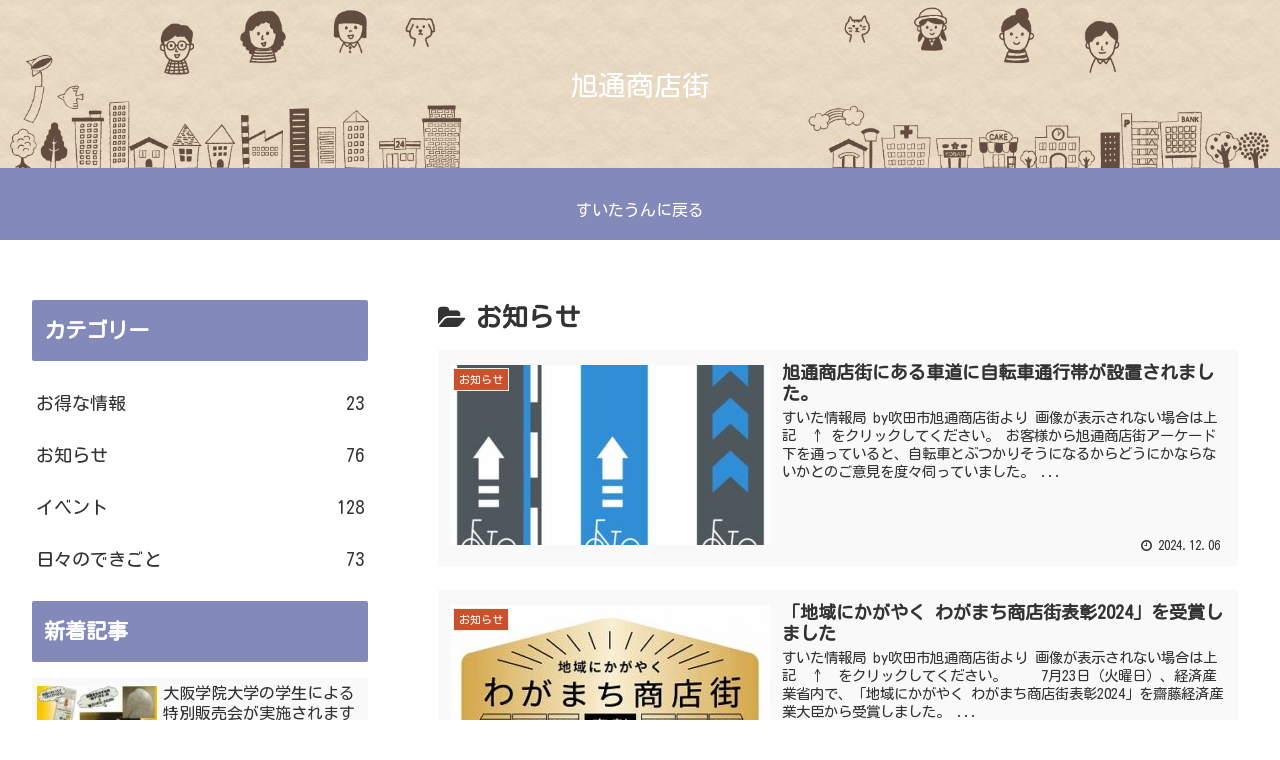

--- FILE ---
content_type: text/html; charset=UTF-8
request_url: https://sui-town.com/blog-asahi/archives/category/oshirase
body_size: 19411
content:
<!doctype html>
<html lang="ja">

<head>
<meta charset="utf-8">
<meta http-equiv="X-UA-Compatible" content="IE=edge">
<meta name="viewport" content="width=device-width, initial-scale=1.0, viewport-fit=cover"/>

      
<!-- Global site tag (gtag.js) - Google Analytics -->
<script async src="https://www.googletagmanager.com/gtag/js?id=UA-60341149-4"></script>
<script>
  window.dataLayer = window.dataLayer || [];
  function gtag(){dataLayer.push(arguments);}
  gtag('js', new Date());

  gtag('config', 'UA-60341149-4');
</script>
<!-- /Global site tag (gtag.js) - Google Analytics -->

      
  <!-- preconnect dns-prefetch -->
<link rel="preconnect dns-prefetch" href="//www.googletagmanager.com">
<link rel="preconnect dns-prefetch" href="//www.google-analytics.com">
<link rel="preconnect dns-prefetch" href="//ajax.googleapis.com">
<link rel="preconnect dns-prefetch" href="//cdnjs.cloudflare.com">
<link rel="preconnect dns-prefetch" href="//pagead2.googlesyndication.com">
<link rel="preconnect dns-prefetch" href="//googleads.g.doubleclick.net">
<link rel="preconnect dns-prefetch" href="//tpc.googlesyndication.com">
<link rel="preconnect dns-prefetch" href="//ad.doubleclick.net">
<link rel="preconnect dns-prefetch" href="//www.gstatic.com">
<link rel="preconnect dns-prefetch" href="//cse.google.com">
<link rel="preconnect dns-prefetch" href="//fonts.gstatic.com">
<link rel="preconnect dns-prefetch" href="//fonts.googleapis.com">
<link rel="preconnect dns-prefetch" href="//cms.quantserve.com">
<link rel="preconnect dns-prefetch" href="//secure.gravatar.com">
<link rel="preconnect dns-prefetch" href="//cdn.syndication.twimg.com">
<link rel="preconnect dns-prefetch" href="//cdn.jsdelivr.net">
<link rel="preconnect dns-prefetch" href="//images-fe.ssl-images-amazon.com">
<link rel="preconnect dns-prefetch" href="//completion.amazon.com">
<link rel="preconnect dns-prefetch" href="//m.media-amazon.com">
<link rel="preconnect dns-prefetch" href="//i.moshimo.com">
<link rel="preconnect dns-prefetch" href="//aml.valuecommerce.com">
<link rel="preconnect dns-prefetch" href="//dalc.valuecommerce.com">
<link rel="preconnect dns-prefetch" href="//dalb.valuecommerce.com">
<title>お知らせ  |  旭通商店街</title>

<!-- OGP -->
<meta property="og:type" content="website">
<meta property="og:description" content="「お知らせ」の記事一覧です。">
<meta property="og:title" content="お知らせ">
<meta property="og:url" content="https://sui-town.com/blog-asahi/archives/category/oshirase">
<meta property="og:image" content="http://sui-town.com/blog-asahi/nextasahi2020/wp-content/themes/cocoon-master/screenshot.jpg">
<meta property="og:site_name" content="旭通商店街">
<meta property="og:locale" content="ja_JP">
<meta property="article:published_time" content="2024-12-06T11:50:09+09:00" />
<meta property="article:modified_time" content="2024-12-06T11:50:09+09:00" />
<meta property="article:section" content="お知らせ">
<!-- /OGP -->

<!-- Twitter Card -->
<meta name="twitter:card" content="summary_large_image">
<meta property="twitter:description" content="「お知らせ」の記事一覧です。">
<meta property="twitter:title" content="お知らせ">
<meta property="twitter:url" content="https://sui-town.com/blog-asahi/archives/category/oshirase">
<meta name="twitter:image" content="http://sui-town.com/blog-asahi/nextasahi2020/wp-content/themes/cocoon-master/screenshot.jpg">
<meta name="twitter:domain" content="sui-town.com">
<!-- /Twitter Card -->
<link rel='dns-prefetch' href='//ajax.googleapis.com' />
<link rel='dns-prefetch' href='//cdnjs.cloudflare.com' />
<link rel='dns-prefetch' href='//fonts.googleapis.com' />
<link rel='dns-prefetch' href='//s.w.org' />
<link rel="alternate" type="application/rss+xml" title="旭通商店街 &raquo; フィード" href="https://sui-town.com/blog-asahi/feed" />
<link rel="alternate" type="application/rss+xml" title="旭通商店街 &raquo; コメントフィード" href="https://sui-town.com/blog-asahi/comments/feed" />
<link rel="alternate" type="application/rss+xml" title="旭通商店街 &raquo; お知らせ カテゴリーのフィード" href="https://sui-town.com/blog-asahi/archives/category/oshirase/feed" />
<link rel='stylesheet' id='cocoon-style-css'  href='https://sui-town.com/blog-asahi/nextasahi2020/wp-content/themes/cocoon-master/style.css?ver=5.5.17&#038;fver=20201004031941' media='all' />
<link rel='stylesheet' id='cocoon-keyframes-css'  href='https://sui-town.com/blog-asahi/nextasahi2020/wp-content/themes/cocoon-master/keyframes.css?ver=5.5.17&#038;fver=20201004031941' media='all' />
<link rel='stylesheet' id='font-awesome-style-css'  href='https://sui-town.com/blog-asahi/nextasahi2020/wp-content/themes/cocoon-master/webfonts/fontawesome/css/font-awesome.min.css?ver=5.5.17&#038;fver=20201004031941' media='all' />
<link rel='stylesheet' id='icomoon-style-css'  href='https://sui-town.com/blog-asahi/nextasahi2020/wp-content/themes/cocoon-master/webfonts/icomoon/style.css?ver=5.5.17&#038;fver=20201004031941' media='all' />
<link rel='stylesheet' id='baguettebox-style-css'  href='https://sui-town.com/blog-asahi/nextasahi2020/wp-content/themes/cocoon-master/plugins/baguettebox/dist/baguetteBox.min.css?ver=5.5.17&#038;fver=20201004031941' media='all' />
<link rel='stylesheet' id='cocoon-skin-style-css'  href='http://sui-town.com/blog-asahi/nextasahi2020/wp-content/themes/cocoon-child-master/skins/skin-wa-blue/style.css?ver=5.5.17' media='all' />
<style id='cocoon-skin-style-inline-css'>
@media screen and (max-width:480px){.page-body,.menu-content{font-size:16px}}#header-container,#header-container .navi,#navi .navi-in>.menu-header .sub-menu,.article h2,.sidebar h3,.cat-link,.cat-label,.appeal-content .appeal-button,.demo .cat-label,.blogcard-type .blogcard-label,#footer{background-color:#8389b8}#navi .navi-in a:hover,#footer a:hover{background-color:rgba(255,255,255,.2)}.article h3,.article h4,.article h5,.article h6,.cat-link,.tag-link{border-color:#8389b8}blockquote::before,blockquote::after,.pager-post-navi a.a-wrap::before{color:rgba(131,137,184,.5)}blockquote,.key-btn{background-color:rgba(131,137,184,.05);border-color:rgba(131,137,184,.5)}pre,.pager-links span,table th,.pagination .current{background-color:rgba(131,137,184,.1);border-color:rgba(131,137,184,.5)}table th,table td,.page-numbers,.page-numbers.dots,.tagcloud a,.list.ecb-entry-border .entry-card-wrap,.related-entries.recb-entry-border .related-entry-card-wrap,.carousel .a-wrap,.pager-post-navi.post-navi-border a.a-wrap,.article .toc,.a-wrap .blogcard,.author-box,.comment-reply-link,.ranking-item{border-color:rgba(131,137,184,.5)}table tr:nth-of-type(2n+1),.page-numbers.dots,.a-wrap:hover,.pagination a:hover,.pagination-next-link:hover,.widget_recent_entries ul li a:hover,.widget_categories ul li a:hover,.widget_archive ul li a:hover,.widget_pages ul li a:hover,.widget_meta ul li a:hover,.widget_rss ul li a:hover,.widget_nav_menu ul li a:hover,.pager-links a:hover span,.tag-link:hover,.tagcloud a:hover{background-color:rgba(131,137,184,.05)}.header,.header .site-name-text,#navi .navi-in a,#navi .navi-in a:hover,.article h2,.sidebar h3,#footer,#footer a{color:#fff}body.public-page{background-color:#fff}.header .header-in{min-height:180px}.header{background-image:url(http://sui-town.com/blog-asahi/nextasahi2020/wp-content/uploads/2020/10/blog_head_01.png)}.header{background-color:#8389b8}.header,.header .site-name-text{color:#fff}#header-container .navi,#navi .navi-in>.menu-header .sub-menu{background-color:#8389b8}#navi .navi-in a,#navi .navi-in a:hover{color:#fff}#navi .navi-in a,#navi .navi-in a:hover{color:#fff}#navi .navi-in a:hover{background-color:rgba(255,255,255,.2)}.cat-label.cat-label-3,.cat-link.cat-link-3{background-color:#d93;color:#fff}.cat-label.cat-label-5,.cat-link.cat-link-5{background-color:#c9522e;color:#fff}.cat-label.cat-label-1,.cat-link.cat-link-1{background-color:#1e73be;color:#fff}.cat-label.cat-label-2,.cat-link.cat-link-2{background-color:#2a9600;color:#fff}.main{width:860px}.sidebar{width:376px}@media screen and (max-width:1260px){.wrap{width:auto}.main,.sidebar,.sidebar-left .main,.sidebar-left .sidebar{margin:0 .5%}.main{width:67%}.sidebar{padding:10px;width:30%}.entry-card-thumb{width:38%}.entry-card-content{margin-left:40%}}.navi-footer-in>.menu-footer li{width:150px}.toc-checkbox{display:none}.toc-content{visibility:hidden;height:0;opacity:.2;transition:all .5s ease-out}.toc-checkbox:checked~.toc-content{visibility:visible;padding-top:.6em;height:100%;opacity:1}.toc-title::after{content:'[開く]';margin-left:.5em;cursor:pointer;font-size:.8em}.toc-title:hover::after{text-decoration:underline}.toc-checkbox:checked+.toc-title::after{content:'[閉じる]'}#respond{display:none}.entry-content>*,.demo .entry-content p{line-height:1.8}.entry-content>*,.demo .entry-content p{margin-top:1.4em;margin-bottom:1.4em}.article .micro-top{margin-bottom:-1.54em}.article .micro-balloon{margin-bottom:-1.12em}.article .micro-bottom{margin-top:-1.54em}.article .micro-bottom.micro-balloon{margin-top:-1.12em;margin-bottom:1.4em}.blank-box.bb-key-color{border-color:#8389b8}.iic-key-color li::before{color:#8389b8}.blank-box.bb-tab.bb-key-color::before{background-color:#8389b8}.tb-key-color .toggle-button{border:1px solid #8389b8;background:#8389b8;color:#fff}.tb-key-color .toggle-button::before{color:#ccc}.tb-key-color .toggle-checkbox:checked~.toggle-content{border-color:#8389b8}.cb-key-color.caption-box{border-color:#8389b8}.cb-key-color .caption-box-label{background-color:#8389b8;color:#fff}.tcb-key-color .tab-caption-box-label{background-color:#8389b8;color:#fff}.tcb-key-color .tab-caption-box-content{border-color:#8389b8}.lb-key-color .label-box-content{border-color:#8389b8}.mc-key-color{background-color:#8389b8;color:#fff;border:0}.mc-key-color.micro-bottom::after{border-bottom-color:#8389b8;border-top-color:transparent}.mc-key-color::before{border-top-color:transparent;border-bottom-color:transparent}.mc-key-color::after{border-top-color:#8389b8}.btn-key-color,.btn-wrap.btn-wrap-key-color>a{background-color:#8389b8}.has-text-color.has-key-color-color{color:#8389b8}.has-background.has-key-color-background-color{background-color:#8389b8}.article.page-body,body#tinymce.wp-editor{background-color:#fff}.article.page-body,.editor-post-title__block .editor-post-title__input,body#tinymce.wp-editor{color:#333}.body .has-key-color-background-color{background-color:#8389b8}.body .has-key-color-color{color:#8389b8}.body .has-key-color-border-color{border-color:#8389b8}.btn-wrap.has-key-color-background-color>a{background-color:#8389b8}.btn-wrap.has-key-color-color>a{color:#8389b8}.btn-wrap.has-key-color-border-color>a{border-color:#8389b8}.bb-tab.has-key-color-border-color .bb-label{background-color:#8389b8}.toggle-wrap.has-key-color-border-color .toggle-button{background-color:#8389b8}.toggle-wrap.has-key-color-border-color .toggle-button,.toggle-wrap.has-key-color-border-color .toggle-content{border-color:#8389b8}.iconlist-box.has-key-color-icon-color li::before{color:#8389b8}.micro-balloon.has-key-color-background-color{background-color:#8389b8;border-color:transparent}.micro-balloon.has-key-color-background-color.micro-bottom::after{border-bottom-color:#8389b8;border-top-color:transparent}.micro-balloon.has-key-color-background-color::before{border-top-color:transparent;border-bottom-color:transparent}.micro-balloon.has-key-color-background-color::after{border-top-color:#8389b8}.micro-balloon.has-border-color.has-key-color-border-color{border-color:#8389b8}.micro-balloon.micro-top.has-key-color-border-color::before{border-top-color:#8389b8}.micro-balloon.micro-bottom.has-key-color-border-color::before{border-bottom-color:#8389b8}.caption-box.has-key-color-border-color .box-label{background-color:#8389b8}.tab-caption-box.has-key-color-border-color .box-label{background-color:#8389b8}.tab-caption-box.has-key-color-border-color .box-content{border-color:#8389b8}.tab-caption-box.has-key-color-background-color .box-content{background-color:#8389b8}.label-box.has-key-color-border-color .box-content{border-color:#8389b8}.label-box.has-key-color-background-color .box-content{background-color:#8389b8}.sbp-l .speech-balloon.has-key-color-border-color::before{border-right-color:#8389b8}.sbp-r .speech-balloon.has-key-color-border-color::before{border-left-color:#8389b8}.sbp-l .speech-balloon.has-key-color-background-color::after{border-right-color:#8389b8}.sbp-r .speech-balloon.has-key-color-background-color::after{border-left-color:#8389b8}.sbs-line.sbp-r .speech-balloon.has-key-color-background-color{background-color:#8389b8}.sbs-line.sbp-r .speech-balloon.has-key-color-border-color{border-color:#8389b8}.speech-wrap.sbs-think .speech-balloon.has-key-color-border-color::before,.speech-wrap.sbs-think .speech-balloon.has-key-color-border-color::after{border-color:#8389b8}.sbs-think .speech-balloon.has-key-color-background-color::before,.sbs-think .speech-balloon.has-key-color-background-color::after{background-color:#8389b8}.timeline-box.has-key-color-point-color .timeline-item::before{background-color:#8389b8}.body .has-red-background-color{background-color:#e60033}.body .has-red-color{color:#e60033}.body .has-red-border-color{border-color:#e60033}.btn-wrap.has-red-background-color>a{background-color:#e60033}.btn-wrap.has-red-color>a{color:#e60033}.btn-wrap.has-red-border-color>a{border-color:#e60033}.bb-tab.has-red-border-color .bb-label{background-color:#e60033}.toggle-wrap.has-red-border-color .toggle-button{background-color:#e60033}.toggle-wrap.has-red-border-color .toggle-button,.toggle-wrap.has-red-border-color .toggle-content{border-color:#e60033}.iconlist-box.has-red-icon-color li::before{color:#e60033}.micro-balloon.has-red-background-color{background-color:#e60033;border-color:transparent}.micro-balloon.has-red-background-color.micro-bottom::after{border-bottom-color:#e60033;border-top-color:transparent}.micro-balloon.has-red-background-color::before{border-top-color:transparent;border-bottom-color:transparent}.micro-balloon.has-red-background-color::after{border-top-color:#e60033}.micro-balloon.has-border-color.has-red-border-color{border-color:#e60033}.micro-balloon.micro-top.has-red-border-color::before{border-top-color:#e60033}.micro-balloon.micro-bottom.has-red-border-color::before{border-bottom-color:#e60033}.caption-box.has-red-border-color .box-label{background-color:#e60033}.tab-caption-box.has-red-border-color .box-label{background-color:#e60033}.tab-caption-box.has-red-border-color .box-content{border-color:#e60033}.tab-caption-box.has-red-background-color .box-content{background-color:#e60033}.label-box.has-red-border-color .box-content{border-color:#e60033}.label-box.has-red-background-color .box-content{background-color:#e60033}.sbp-l .speech-balloon.has-red-border-color::before{border-right-color:#e60033}.sbp-r .speech-balloon.has-red-border-color::before{border-left-color:#e60033}.sbp-l .speech-balloon.has-red-background-color::after{border-right-color:#e60033}.sbp-r .speech-balloon.has-red-background-color::after{border-left-color:#e60033}.sbs-line.sbp-r .speech-balloon.has-red-background-color{background-color:#e60033}.sbs-line.sbp-r .speech-balloon.has-red-border-color{border-color:#e60033}.speech-wrap.sbs-think .speech-balloon.has-red-border-color::before,.speech-wrap.sbs-think .speech-balloon.has-red-border-color::after{border-color:#e60033}.sbs-think .speech-balloon.has-red-background-color::before,.sbs-think .speech-balloon.has-red-background-color::after{background-color:#e60033}.timeline-box.has-red-point-color .timeline-item::before{background-color:#e60033}.body .has-pink-background-color{background-color:#e95295}.body .has-pink-color{color:#e95295}.body .has-pink-border-color{border-color:#e95295}.btn-wrap.has-pink-background-color>a{background-color:#e95295}.btn-wrap.has-pink-color>a{color:#e95295}.btn-wrap.has-pink-border-color>a{border-color:#e95295}.bb-tab.has-pink-border-color .bb-label{background-color:#e95295}.toggle-wrap.has-pink-border-color .toggle-button{background-color:#e95295}.toggle-wrap.has-pink-border-color .toggle-button,.toggle-wrap.has-pink-border-color .toggle-content{border-color:#e95295}.iconlist-box.has-pink-icon-color li::before{color:#e95295}.micro-balloon.has-pink-background-color{background-color:#e95295;border-color:transparent}.micro-balloon.has-pink-background-color.micro-bottom::after{border-bottom-color:#e95295;border-top-color:transparent}.micro-balloon.has-pink-background-color::before{border-top-color:transparent;border-bottom-color:transparent}.micro-balloon.has-pink-background-color::after{border-top-color:#e95295}.micro-balloon.has-border-color.has-pink-border-color{border-color:#e95295}.micro-balloon.micro-top.has-pink-border-color::before{border-top-color:#e95295}.micro-balloon.micro-bottom.has-pink-border-color::before{border-bottom-color:#e95295}.caption-box.has-pink-border-color .box-label{background-color:#e95295}.tab-caption-box.has-pink-border-color .box-label{background-color:#e95295}.tab-caption-box.has-pink-border-color .box-content{border-color:#e95295}.tab-caption-box.has-pink-background-color .box-content{background-color:#e95295}.label-box.has-pink-border-color .box-content{border-color:#e95295}.label-box.has-pink-background-color .box-content{background-color:#e95295}.sbp-l .speech-balloon.has-pink-border-color::before{border-right-color:#e95295}.sbp-r .speech-balloon.has-pink-border-color::before{border-left-color:#e95295}.sbp-l .speech-balloon.has-pink-background-color::after{border-right-color:#e95295}.sbp-r .speech-balloon.has-pink-background-color::after{border-left-color:#e95295}.sbs-line.sbp-r .speech-balloon.has-pink-background-color{background-color:#e95295}.sbs-line.sbp-r .speech-balloon.has-pink-border-color{border-color:#e95295}.speech-wrap.sbs-think .speech-balloon.has-pink-border-color::before,.speech-wrap.sbs-think .speech-balloon.has-pink-border-color::after{border-color:#e95295}.sbs-think .speech-balloon.has-pink-background-color::before,.sbs-think .speech-balloon.has-pink-background-color::after{background-color:#e95295}.timeline-box.has-pink-point-color .timeline-item::before{background-color:#e95295}.body .has-purple-background-color{background-color:#884898}.body .has-purple-color{color:#884898}.body .has-purple-border-color{border-color:#884898}.btn-wrap.has-purple-background-color>a{background-color:#884898}.btn-wrap.has-purple-color>a{color:#884898}.btn-wrap.has-purple-border-color>a{border-color:#884898}.bb-tab.has-purple-border-color .bb-label{background-color:#884898}.toggle-wrap.has-purple-border-color .toggle-button{background-color:#884898}.toggle-wrap.has-purple-border-color .toggle-button,.toggle-wrap.has-purple-border-color .toggle-content{border-color:#884898}.iconlist-box.has-purple-icon-color li::before{color:#884898}.micro-balloon.has-purple-background-color{background-color:#884898;border-color:transparent}.micro-balloon.has-purple-background-color.micro-bottom::after{border-bottom-color:#884898;border-top-color:transparent}.micro-balloon.has-purple-background-color::before{border-top-color:transparent;border-bottom-color:transparent}.micro-balloon.has-purple-background-color::after{border-top-color:#884898}.micro-balloon.has-border-color.has-purple-border-color{border-color:#884898}.micro-balloon.micro-top.has-purple-border-color::before{border-top-color:#884898}.micro-balloon.micro-bottom.has-purple-border-color::before{border-bottom-color:#884898}.caption-box.has-purple-border-color .box-label{background-color:#884898}.tab-caption-box.has-purple-border-color .box-label{background-color:#884898}.tab-caption-box.has-purple-border-color .box-content{border-color:#884898}.tab-caption-box.has-purple-background-color .box-content{background-color:#884898}.label-box.has-purple-border-color .box-content{border-color:#884898}.label-box.has-purple-background-color .box-content{background-color:#884898}.sbp-l .speech-balloon.has-purple-border-color::before{border-right-color:#884898}.sbp-r .speech-balloon.has-purple-border-color::before{border-left-color:#884898}.sbp-l .speech-balloon.has-purple-background-color::after{border-right-color:#884898}.sbp-r .speech-balloon.has-purple-background-color::after{border-left-color:#884898}.sbs-line.sbp-r .speech-balloon.has-purple-background-color{background-color:#884898}.sbs-line.sbp-r .speech-balloon.has-purple-border-color{border-color:#884898}.speech-wrap.sbs-think .speech-balloon.has-purple-border-color::before,.speech-wrap.sbs-think .speech-balloon.has-purple-border-color::after{border-color:#884898}.sbs-think .speech-balloon.has-purple-background-color::before,.sbs-think .speech-balloon.has-purple-background-color::after{background-color:#884898}.timeline-box.has-purple-point-color .timeline-item::before{background-color:#884898}.body .has-deep-background-color{background-color:#55295b}.body .has-deep-color{color:#55295b}.body .has-deep-border-color{border-color:#55295b}.btn-wrap.has-deep-background-color>a{background-color:#55295b}.btn-wrap.has-deep-color>a{color:#55295b}.btn-wrap.has-deep-border-color>a{border-color:#55295b}.bb-tab.has-deep-border-color .bb-label{background-color:#55295b}.toggle-wrap.has-deep-border-color .toggle-button{background-color:#55295b}.toggle-wrap.has-deep-border-color .toggle-button,.toggle-wrap.has-deep-border-color .toggle-content{border-color:#55295b}.iconlist-box.has-deep-icon-color li::before{color:#55295b}.micro-balloon.has-deep-background-color{background-color:#55295b;border-color:transparent}.micro-balloon.has-deep-background-color.micro-bottom::after{border-bottom-color:#55295b;border-top-color:transparent}.micro-balloon.has-deep-background-color::before{border-top-color:transparent;border-bottom-color:transparent}.micro-balloon.has-deep-background-color::after{border-top-color:#55295b}.micro-balloon.has-border-color.has-deep-border-color{border-color:#55295b}.micro-balloon.micro-top.has-deep-border-color::before{border-top-color:#55295b}.micro-balloon.micro-bottom.has-deep-border-color::before{border-bottom-color:#55295b}.caption-box.has-deep-border-color .box-label{background-color:#55295b}.tab-caption-box.has-deep-border-color .box-label{background-color:#55295b}.tab-caption-box.has-deep-border-color .box-content{border-color:#55295b}.tab-caption-box.has-deep-background-color .box-content{background-color:#55295b}.label-box.has-deep-border-color .box-content{border-color:#55295b}.label-box.has-deep-background-color .box-content{background-color:#55295b}.sbp-l .speech-balloon.has-deep-border-color::before{border-right-color:#55295b}.sbp-r .speech-balloon.has-deep-border-color::before{border-left-color:#55295b}.sbp-l .speech-balloon.has-deep-background-color::after{border-right-color:#55295b}.sbp-r .speech-balloon.has-deep-background-color::after{border-left-color:#55295b}.sbs-line.sbp-r .speech-balloon.has-deep-background-color{background-color:#55295b}.sbs-line.sbp-r .speech-balloon.has-deep-border-color{border-color:#55295b}.speech-wrap.sbs-think .speech-balloon.has-deep-border-color::before,.speech-wrap.sbs-think .speech-balloon.has-deep-border-color::after{border-color:#55295b}.sbs-think .speech-balloon.has-deep-background-color::before,.sbs-think .speech-balloon.has-deep-background-color::after{background-color:#55295b}.timeline-box.has-deep-point-color .timeline-item::before{background-color:#55295b}.body .has-indigo-background-color{background-color:#1e50a2}.body .has-indigo-color{color:#1e50a2}.body .has-indigo-border-color{border-color:#1e50a2}.btn-wrap.has-indigo-background-color>a{background-color:#1e50a2}.btn-wrap.has-indigo-color>a{color:#1e50a2}.btn-wrap.has-indigo-border-color>a{border-color:#1e50a2}.bb-tab.has-indigo-border-color .bb-label{background-color:#1e50a2}.toggle-wrap.has-indigo-border-color .toggle-button{background-color:#1e50a2}.toggle-wrap.has-indigo-border-color .toggle-button,.toggle-wrap.has-indigo-border-color .toggle-content{border-color:#1e50a2}.iconlist-box.has-indigo-icon-color li::before{color:#1e50a2}.micro-balloon.has-indigo-background-color{background-color:#1e50a2;border-color:transparent}.micro-balloon.has-indigo-background-color.micro-bottom::after{border-bottom-color:#1e50a2;border-top-color:transparent}.micro-balloon.has-indigo-background-color::before{border-top-color:transparent;border-bottom-color:transparent}.micro-balloon.has-indigo-background-color::after{border-top-color:#1e50a2}.micro-balloon.has-border-color.has-indigo-border-color{border-color:#1e50a2}.micro-balloon.micro-top.has-indigo-border-color::before{border-top-color:#1e50a2}.micro-balloon.micro-bottom.has-indigo-border-color::before{border-bottom-color:#1e50a2}.caption-box.has-indigo-border-color .box-label{background-color:#1e50a2}.tab-caption-box.has-indigo-border-color .box-label{background-color:#1e50a2}.tab-caption-box.has-indigo-border-color .box-content{border-color:#1e50a2}.tab-caption-box.has-indigo-background-color .box-content{background-color:#1e50a2}.label-box.has-indigo-border-color .box-content{border-color:#1e50a2}.label-box.has-indigo-background-color .box-content{background-color:#1e50a2}.sbp-l .speech-balloon.has-indigo-border-color::before{border-right-color:#1e50a2}.sbp-r .speech-balloon.has-indigo-border-color::before{border-left-color:#1e50a2}.sbp-l .speech-balloon.has-indigo-background-color::after{border-right-color:#1e50a2}.sbp-r .speech-balloon.has-indigo-background-color::after{border-left-color:#1e50a2}.sbs-line.sbp-r .speech-balloon.has-indigo-background-color{background-color:#1e50a2}.sbs-line.sbp-r .speech-balloon.has-indigo-border-color{border-color:#1e50a2}.speech-wrap.sbs-think .speech-balloon.has-indigo-border-color::before,.speech-wrap.sbs-think .speech-balloon.has-indigo-border-color::after{border-color:#1e50a2}.sbs-think .speech-balloon.has-indigo-background-color::before,.sbs-think .speech-balloon.has-indigo-background-color::after{background-color:#1e50a2}.timeline-box.has-indigo-point-color .timeline-item::before{background-color:#1e50a2}.body .has-blue-background-color{background-color:#0095d9}.body .has-blue-color{color:#0095d9}.body .has-blue-border-color{border-color:#0095d9}.btn-wrap.has-blue-background-color>a{background-color:#0095d9}.btn-wrap.has-blue-color>a{color:#0095d9}.btn-wrap.has-blue-border-color>a{border-color:#0095d9}.bb-tab.has-blue-border-color .bb-label{background-color:#0095d9}.toggle-wrap.has-blue-border-color .toggle-button{background-color:#0095d9}.toggle-wrap.has-blue-border-color .toggle-button,.toggle-wrap.has-blue-border-color .toggle-content{border-color:#0095d9}.iconlist-box.has-blue-icon-color li::before{color:#0095d9}.micro-balloon.has-blue-background-color{background-color:#0095d9;border-color:transparent}.micro-balloon.has-blue-background-color.micro-bottom::after{border-bottom-color:#0095d9;border-top-color:transparent}.micro-balloon.has-blue-background-color::before{border-top-color:transparent;border-bottom-color:transparent}.micro-balloon.has-blue-background-color::after{border-top-color:#0095d9}.micro-balloon.has-border-color.has-blue-border-color{border-color:#0095d9}.micro-balloon.micro-top.has-blue-border-color::before{border-top-color:#0095d9}.micro-balloon.micro-bottom.has-blue-border-color::before{border-bottom-color:#0095d9}.caption-box.has-blue-border-color .box-label{background-color:#0095d9}.tab-caption-box.has-blue-border-color .box-label{background-color:#0095d9}.tab-caption-box.has-blue-border-color .box-content{border-color:#0095d9}.tab-caption-box.has-blue-background-color .box-content{background-color:#0095d9}.label-box.has-blue-border-color .box-content{border-color:#0095d9}.label-box.has-blue-background-color .box-content{background-color:#0095d9}.sbp-l .speech-balloon.has-blue-border-color::before{border-right-color:#0095d9}.sbp-r .speech-balloon.has-blue-border-color::before{border-left-color:#0095d9}.sbp-l .speech-balloon.has-blue-background-color::after{border-right-color:#0095d9}.sbp-r .speech-balloon.has-blue-background-color::after{border-left-color:#0095d9}.sbs-line.sbp-r .speech-balloon.has-blue-background-color{background-color:#0095d9}.sbs-line.sbp-r .speech-balloon.has-blue-border-color{border-color:#0095d9}.speech-wrap.sbs-think .speech-balloon.has-blue-border-color::before,.speech-wrap.sbs-think .speech-balloon.has-blue-border-color::after{border-color:#0095d9}.sbs-think .speech-balloon.has-blue-background-color::before,.sbs-think .speech-balloon.has-blue-background-color::after{background-color:#0095d9}.timeline-box.has-blue-point-color .timeline-item::before{background-color:#0095d9}.body .has-light-blue-background-color{background-color:#2ca9e1}.body .has-light-blue-color{color:#2ca9e1}.body .has-light-blue-border-color{border-color:#2ca9e1}.btn-wrap.has-light-blue-background-color>a{background-color:#2ca9e1}.btn-wrap.has-light-blue-color>a{color:#2ca9e1}.btn-wrap.has-light-blue-border-color>a{border-color:#2ca9e1}.bb-tab.has-light-blue-border-color .bb-label{background-color:#2ca9e1}.toggle-wrap.has-light-blue-border-color .toggle-button{background-color:#2ca9e1}.toggle-wrap.has-light-blue-border-color .toggle-button,.toggle-wrap.has-light-blue-border-color .toggle-content{border-color:#2ca9e1}.iconlist-box.has-light-blue-icon-color li::before{color:#2ca9e1}.micro-balloon.has-light-blue-background-color{background-color:#2ca9e1;border-color:transparent}.micro-balloon.has-light-blue-background-color.micro-bottom::after{border-bottom-color:#2ca9e1;border-top-color:transparent}.micro-balloon.has-light-blue-background-color::before{border-top-color:transparent;border-bottom-color:transparent}.micro-balloon.has-light-blue-background-color::after{border-top-color:#2ca9e1}.micro-balloon.has-border-color.has-light-blue-border-color{border-color:#2ca9e1}.micro-balloon.micro-top.has-light-blue-border-color::before{border-top-color:#2ca9e1}.micro-balloon.micro-bottom.has-light-blue-border-color::before{border-bottom-color:#2ca9e1}.caption-box.has-light-blue-border-color .box-label{background-color:#2ca9e1}.tab-caption-box.has-light-blue-border-color .box-label{background-color:#2ca9e1}.tab-caption-box.has-light-blue-border-color .box-content{border-color:#2ca9e1}.tab-caption-box.has-light-blue-background-color .box-content{background-color:#2ca9e1}.label-box.has-light-blue-border-color .box-content{border-color:#2ca9e1}.label-box.has-light-blue-background-color .box-content{background-color:#2ca9e1}.sbp-l .speech-balloon.has-light-blue-border-color::before{border-right-color:#2ca9e1}.sbp-r .speech-balloon.has-light-blue-border-color::before{border-left-color:#2ca9e1}.sbp-l .speech-balloon.has-light-blue-background-color::after{border-right-color:#2ca9e1}.sbp-r .speech-balloon.has-light-blue-background-color::after{border-left-color:#2ca9e1}.sbs-line.sbp-r .speech-balloon.has-light-blue-background-color{background-color:#2ca9e1}.sbs-line.sbp-r .speech-balloon.has-light-blue-border-color{border-color:#2ca9e1}.speech-wrap.sbs-think .speech-balloon.has-light-blue-border-color::before,.speech-wrap.sbs-think .speech-balloon.has-light-blue-border-color::after{border-color:#2ca9e1}.sbs-think .speech-balloon.has-light-blue-background-color::before,.sbs-think .speech-balloon.has-light-blue-background-color::after{background-color:#2ca9e1}.timeline-box.has-light-blue-point-color .timeline-item::before{background-color:#2ca9e1}.body .has-cyan-background-color{background-color:#00a3af}.body .has-cyan-color{color:#00a3af}.body .has-cyan-border-color{border-color:#00a3af}.btn-wrap.has-cyan-background-color>a{background-color:#00a3af}.btn-wrap.has-cyan-color>a{color:#00a3af}.btn-wrap.has-cyan-border-color>a{border-color:#00a3af}.bb-tab.has-cyan-border-color .bb-label{background-color:#00a3af}.toggle-wrap.has-cyan-border-color .toggle-button{background-color:#00a3af}.toggle-wrap.has-cyan-border-color .toggle-button,.toggle-wrap.has-cyan-border-color .toggle-content{border-color:#00a3af}.iconlist-box.has-cyan-icon-color li::before{color:#00a3af}.micro-balloon.has-cyan-background-color{background-color:#00a3af;border-color:transparent}.micro-balloon.has-cyan-background-color.micro-bottom::after{border-bottom-color:#00a3af;border-top-color:transparent}.micro-balloon.has-cyan-background-color::before{border-top-color:transparent;border-bottom-color:transparent}.micro-balloon.has-cyan-background-color::after{border-top-color:#00a3af}.micro-balloon.has-border-color.has-cyan-border-color{border-color:#00a3af}.micro-balloon.micro-top.has-cyan-border-color::before{border-top-color:#00a3af}.micro-balloon.micro-bottom.has-cyan-border-color::before{border-bottom-color:#00a3af}.caption-box.has-cyan-border-color .box-label{background-color:#00a3af}.tab-caption-box.has-cyan-border-color .box-label{background-color:#00a3af}.tab-caption-box.has-cyan-border-color .box-content{border-color:#00a3af}.tab-caption-box.has-cyan-background-color .box-content{background-color:#00a3af}.label-box.has-cyan-border-color .box-content{border-color:#00a3af}.label-box.has-cyan-background-color .box-content{background-color:#00a3af}.sbp-l .speech-balloon.has-cyan-border-color::before{border-right-color:#00a3af}.sbp-r .speech-balloon.has-cyan-border-color::before{border-left-color:#00a3af}.sbp-l .speech-balloon.has-cyan-background-color::after{border-right-color:#00a3af}.sbp-r .speech-balloon.has-cyan-background-color::after{border-left-color:#00a3af}.sbs-line.sbp-r .speech-balloon.has-cyan-background-color{background-color:#00a3af}.sbs-line.sbp-r .speech-balloon.has-cyan-border-color{border-color:#00a3af}.speech-wrap.sbs-think .speech-balloon.has-cyan-border-color::before,.speech-wrap.sbs-think .speech-balloon.has-cyan-border-color::after{border-color:#00a3af}.sbs-think .speech-balloon.has-cyan-background-color::before,.sbs-think .speech-balloon.has-cyan-background-color::after{background-color:#00a3af}.timeline-box.has-cyan-point-color .timeline-item::before{background-color:#00a3af}.body .has-teal-background-color{background-color:#007b43}.body .has-teal-color{color:#007b43}.body .has-teal-border-color{border-color:#007b43}.btn-wrap.has-teal-background-color>a{background-color:#007b43}.btn-wrap.has-teal-color>a{color:#007b43}.btn-wrap.has-teal-border-color>a{border-color:#007b43}.bb-tab.has-teal-border-color .bb-label{background-color:#007b43}.toggle-wrap.has-teal-border-color .toggle-button{background-color:#007b43}.toggle-wrap.has-teal-border-color .toggle-button,.toggle-wrap.has-teal-border-color .toggle-content{border-color:#007b43}.iconlist-box.has-teal-icon-color li::before{color:#007b43}.micro-balloon.has-teal-background-color{background-color:#007b43;border-color:transparent}.micro-balloon.has-teal-background-color.micro-bottom::after{border-bottom-color:#007b43;border-top-color:transparent}.micro-balloon.has-teal-background-color::before{border-top-color:transparent;border-bottom-color:transparent}.micro-balloon.has-teal-background-color::after{border-top-color:#007b43}.micro-balloon.has-border-color.has-teal-border-color{border-color:#007b43}.micro-balloon.micro-top.has-teal-border-color::before{border-top-color:#007b43}.micro-balloon.micro-bottom.has-teal-border-color::before{border-bottom-color:#007b43}.caption-box.has-teal-border-color .box-label{background-color:#007b43}.tab-caption-box.has-teal-border-color .box-label{background-color:#007b43}.tab-caption-box.has-teal-border-color .box-content{border-color:#007b43}.tab-caption-box.has-teal-background-color .box-content{background-color:#007b43}.label-box.has-teal-border-color .box-content{border-color:#007b43}.label-box.has-teal-background-color .box-content{background-color:#007b43}.sbp-l .speech-balloon.has-teal-border-color::before{border-right-color:#007b43}.sbp-r .speech-balloon.has-teal-border-color::before{border-left-color:#007b43}.sbp-l .speech-balloon.has-teal-background-color::after{border-right-color:#007b43}.sbp-r .speech-balloon.has-teal-background-color::after{border-left-color:#007b43}.sbs-line.sbp-r .speech-balloon.has-teal-background-color{background-color:#007b43}.sbs-line.sbp-r .speech-balloon.has-teal-border-color{border-color:#007b43}.speech-wrap.sbs-think .speech-balloon.has-teal-border-color::before,.speech-wrap.sbs-think .speech-balloon.has-teal-border-color::after{border-color:#007b43}.sbs-think .speech-balloon.has-teal-background-color::before,.sbs-think .speech-balloon.has-teal-background-color::after{background-color:#007b43}.timeline-box.has-teal-point-color .timeline-item::before{background-color:#007b43}.body .has-green-background-color{background-color:#3eb370}.body .has-green-color{color:#3eb370}.body .has-green-border-color{border-color:#3eb370}.btn-wrap.has-green-background-color>a{background-color:#3eb370}.btn-wrap.has-green-color>a{color:#3eb370}.btn-wrap.has-green-border-color>a{border-color:#3eb370}.bb-tab.has-green-border-color .bb-label{background-color:#3eb370}.toggle-wrap.has-green-border-color .toggle-button{background-color:#3eb370}.toggle-wrap.has-green-border-color .toggle-button,.toggle-wrap.has-green-border-color .toggle-content{border-color:#3eb370}.iconlist-box.has-green-icon-color li::before{color:#3eb370}.micro-balloon.has-green-background-color{background-color:#3eb370;border-color:transparent}.micro-balloon.has-green-background-color.micro-bottom::after{border-bottom-color:#3eb370;border-top-color:transparent}.micro-balloon.has-green-background-color::before{border-top-color:transparent;border-bottom-color:transparent}.micro-balloon.has-green-background-color::after{border-top-color:#3eb370}.micro-balloon.has-border-color.has-green-border-color{border-color:#3eb370}.micro-balloon.micro-top.has-green-border-color::before{border-top-color:#3eb370}.micro-balloon.micro-bottom.has-green-border-color::before{border-bottom-color:#3eb370}.caption-box.has-green-border-color .box-label{background-color:#3eb370}.tab-caption-box.has-green-border-color .box-label{background-color:#3eb370}.tab-caption-box.has-green-border-color .box-content{border-color:#3eb370}.tab-caption-box.has-green-background-color .box-content{background-color:#3eb370}.label-box.has-green-border-color .box-content{border-color:#3eb370}.label-box.has-green-background-color .box-content{background-color:#3eb370}.sbp-l .speech-balloon.has-green-border-color::before{border-right-color:#3eb370}.sbp-r .speech-balloon.has-green-border-color::before{border-left-color:#3eb370}.sbp-l .speech-balloon.has-green-background-color::after{border-right-color:#3eb370}.sbp-r .speech-balloon.has-green-background-color::after{border-left-color:#3eb370}.sbs-line.sbp-r .speech-balloon.has-green-background-color{background-color:#3eb370}.sbs-line.sbp-r .speech-balloon.has-green-border-color{border-color:#3eb370}.speech-wrap.sbs-think .speech-balloon.has-green-border-color::before,.speech-wrap.sbs-think .speech-balloon.has-green-border-color::after{border-color:#3eb370}.sbs-think .speech-balloon.has-green-background-color::before,.sbs-think .speech-balloon.has-green-background-color::after{background-color:#3eb370}.timeline-box.has-green-point-color .timeline-item::before{background-color:#3eb370}.body .has-light-green-background-color{background-color:#8bc34a}.body .has-light-green-color{color:#8bc34a}.body .has-light-green-border-color{border-color:#8bc34a}.btn-wrap.has-light-green-background-color>a{background-color:#8bc34a}.btn-wrap.has-light-green-color>a{color:#8bc34a}.btn-wrap.has-light-green-border-color>a{border-color:#8bc34a}.bb-tab.has-light-green-border-color .bb-label{background-color:#8bc34a}.toggle-wrap.has-light-green-border-color .toggle-button{background-color:#8bc34a}.toggle-wrap.has-light-green-border-color .toggle-button,.toggle-wrap.has-light-green-border-color .toggle-content{border-color:#8bc34a}.iconlist-box.has-light-green-icon-color li::before{color:#8bc34a}.micro-balloon.has-light-green-background-color{background-color:#8bc34a;border-color:transparent}.micro-balloon.has-light-green-background-color.micro-bottom::after{border-bottom-color:#8bc34a;border-top-color:transparent}.micro-balloon.has-light-green-background-color::before{border-top-color:transparent;border-bottom-color:transparent}.micro-balloon.has-light-green-background-color::after{border-top-color:#8bc34a}.micro-balloon.has-border-color.has-light-green-border-color{border-color:#8bc34a}.micro-balloon.micro-top.has-light-green-border-color::before{border-top-color:#8bc34a}.micro-balloon.micro-bottom.has-light-green-border-color::before{border-bottom-color:#8bc34a}.caption-box.has-light-green-border-color .box-label{background-color:#8bc34a}.tab-caption-box.has-light-green-border-color .box-label{background-color:#8bc34a}.tab-caption-box.has-light-green-border-color .box-content{border-color:#8bc34a}.tab-caption-box.has-light-green-background-color .box-content{background-color:#8bc34a}.label-box.has-light-green-border-color .box-content{border-color:#8bc34a}.label-box.has-light-green-background-color .box-content{background-color:#8bc34a}.sbp-l .speech-balloon.has-light-green-border-color::before{border-right-color:#8bc34a}.sbp-r .speech-balloon.has-light-green-border-color::before{border-left-color:#8bc34a}.sbp-l .speech-balloon.has-light-green-background-color::after{border-right-color:#8bc34a}.sbp-r .speech-balloon.has-light-green-background-color::after{border-left-color:#8bc34a}.sbs-line.sbp-r .speech-balloon.has-light-green-background-color{background-color:#8bc34a}.sbs-line.sbp-r .speech-balloon.has-light-green-border-color{border-color:#8bc34a}.speech-wrap.sbs-think .speech-balloon.has-light-green-border-color::before,.speech-wrap.sbs-think .speech-balloon.has-light-green-border-color::after{border-color:#8bc34a}.sbs-think .speech-balloon.has-light-green-background-color::before,.sbs-think .speech-balloon.has-light-green-background-color::after{background-color:#8bc34a}.timeline-box.has-light-green-point-color .timeline-item::before{background-color:#8bc34a}.body .has-lime-background-color{background-color:#c3d825}.body .has-lime-color{color:#c3d825}.body .has-lime-border-color{border-color:#c3d825}.btn-wrap.has-lime-background-color>a{background-color:#c3d825}.btn-wrap.has-lime-color>a{color:#c3d825}.btn-wrap.has-lime-border-color>a{border-color:#c3d825}.bb-tab.has-lime-border-color .bb-label{background-color:#c3d825}.toggle-wrap.has-lime-border-color .toggle-button{background-color:#c3d825}.toggle-wrap.has-lime-border-color .toggle-button,.toggle-wrap.has-lime-border-color .toggle-content{border-color:#c3d825}.iconlist-box.has-lime-icon-color li::before{color:#c3d825}.micro-balloon.has-lime-background-color{background-color:#c3d825;border-color:transparent}.micro-balloon.has-lime-background-color.micro-bottom::after{border-bottom-color:#c3d825;border-top-color:transparent}.micro-balloon.has-lime-background-color::before{border-top-color:transparent;border-bottom-color:transparent}.micro-balloon.has-lime-background-color::after{border-top-color:#c3d825}.micro-balloon.has-border-color.has-lime-border-color{border-color:#c3d825}.micro-balloon.micro-top.has-lime-border-color::before{border-top-color:#c3d825}.micro-balloon.micro-bottom.has-lime-border-color::before{border-bottom-color:#c3d825}.caption-box.has-lime-border-color .box-label{background-color:#c3d825}.tab-caption-box.has-lime-border-color .box-label{background-color:#c3d825}.tab-caption-box.has-lime-border-color .box-content{border-color:#c3d825}.tab-caption-box.has-lime-background-color .box-content{background-color:#c3d825}.label-box.has-lime-border-color .box-content{border-color:#c3d825}.label-box.has-lime-background-color .box-content{background-color:#c3d825}.sbp-l .speech-balloon.has-lime-border-color::before{border-right-color:#c3d825}.sbp-r .speech-balloon.has-lime-border-color::before{border-left-color:#c3d825}.sbp-l .speech-balloon.has-lime-background-color::after{border-right-color:#c3d825}.sbp-r .speech-balloon.has-lime-background-color::after{border-left-color:#c3d825}.sbs-line.sbp-r .speech-balloon.has-lime-background-color{background-color:#c3d825}.sbs-line.sbp-r .speech-balloon.has-lime-border-color{border-color:#c3d825}.speech-wrap.sbs-think .speech-balloon.has-lime-border-color::before,.speech-wrap.sbs-think .speech-balloon.has-lime-border-color::after{border-color:#c3d825}.sbs-think .speech-balloon.has-lime-background-color::before,.sbs-think .speech-balloon.has-lime-background-color::after{background-color:#c3d825}.timeline-box.has-lime-point-color .timeline-item::before{background-color:#c3d825}.body .has-yellow-background-color{background-color:#ffd900}.body .has-yellow-color{color:#ffd900}.body .has-yellow-border-color{border-color:#ffd900}.btn-wrap.has-yellow-background-color>a{background-color:#ffd900}.btn-wrap.has-yellow-color>a{color:#ffd900}.btn-wrap.has-yellow-border-color>a{border-color:#ffd900}.bb-tab.has-yellow-border-color .bb-label{background-color:#ffd900}.toggle-wrap.has-yellow-border-color .toggle-button{background-color:#ffd900}.toggle-wrap.has-yellow-border-color .toggle-button,.toggle-wrap.has-yellow-border-color .toggle-content{border-color:#ffd900}.iconlist-box.has-yellow-icon-color li::before{color:#ffd900}.micro-balloon.has-yellow-background-color{background-color:#ffd900;border-color:transparent}.micro-balloon.has-yellow-background-color.micro-bottom::after{border-bottom-color:#ffd900;border-top-color:transparent}.micro-balloon.has-yellow-background-color::before{border-top-color:transparent;border-bottom-color:transparent}.micro-balloon.has-yellow-background-color::after{border-top-color:#ffd900}.micro-balloon.has-border-color.has-yellow-border-color{border-color:#ffd900}.micro-balloon.micro-top.has-yellow-border-color::before{border-top-color:#ffd900}.micro-balloon.micro-bottom.has-yellow-border-color::before{border-bottom-color:#ffd900}.caption-box.has-yellow-border-color .box-label{background-color:#ffd900}.tab-caption-box.has-yellow-border-color .box-label{background-color:#ffd900}.tab-caption-box.has-yellow-border-color .box-content{border-color:#ffd900}.tab-caption-box.has-yellow-background-color .box-content{background-color:#ffd900}.label-box.has-yellow-border-color .box-content{border-color:#ffd900}.label-box.has-yellow-background-color .box-content{background-color:#ffd900}.sbp-l .speech-balloon.has-yellow-border-color::before{border-right-color:#ffd900}.sbp-r .speech-balloon.has-yellow-border-color::before{border-left-color:#ffd900}.sbp-l .speech-balloon.has-yellow-background-color::after{border-right-color:#ffd900}.sbp-r .speech-balloon.has-yellow-background-color::after{border-left-color:#ffd900}.sbs-line.sbp-r .speech-balloon.has-yellow-background-color{background-color:#ffd900}.sbs-line.sbp-r .speech-balloon.has-yellow-border-color{border-color:#ffd900}.speech-wrap.sbs-think .speech-balloon.has-yellow-border-color::before,.speech-wrap.sbs-think .speech-balloon.has-yellow-border-color::after{border-color:#ffd900}.sbs-think .speech-balloon.has-yellow-background-color::before,.sbs-think .speech-balloon.has-yellow-background-color::after{background-color:#ffd900}.timeline-box.has-yellow-point-color .timeline-item::before{background-color:#ffd900}.body .has-amber-background-color{background-color:#ffc107}.body .has-amber-color{color:#ffc107}.body .has-amber-border-color{border-color:#ffc107}.btn-wrap.has-amber-background-color>a{background-color:#ffc107}.btn-wrap.has-amber-color>a{color:#ffc107}.btn-wrap.has-amber-border-color>a{border-color:#ffc107}.bb-tab.has-amber-border-color .bb-label{background-color:#ffc107}.toggle-wrap.has-amber-border-color .toggle-button{background-color:#ffc107}.toggle-wrap.has-amber-border-color .toggle-button,.toggle-wrap.has-amber-border-color .toggle-content{border-color:#ffc107}.iconlist-box.has-amber-icon-color li::before{color:#ffc107}.micro-balloon.has-amber-background-color{background-color:#ffc107;border-color:transparent}.micro-balloon.has-amber-background-color.micro-bottom::after{border-bottom-color:#ffc107;border-top-color:transparent}.micro-balloon.has-amber-background-color::before{border-top-color:transparent;border-bottom-color:transparent}.micro-balloon.has-amber-background-color::after{border-top-color:#ffc107}.micro-balloon.has-border-color.has-amber-border-color{border-color:#ffc107}.micro-balloon.micro-top.has-amber-border-color::before{border-top-color:#ffc107}.micro-balloon.micro-bottom.has-amber-border-color::before{border-bottom-color:#ffc107}.caption-box.has-amber-border-color .box-label{background-color:#ffc107}.tab-caption-box.has-amber-border-color .box-label{background-color:#ffc107}.tab-caption-box.has-amber-border-color .box-content{border-color:#ffc107}.tab-caption-box.has-amber-background-color .box-content{background-color:#ffc107}.label-box.has-amber-border-color .box-content{border-color:#ffc107}.label-box.has-amber-background-color .box-content{background-color:#ffc107}.sbp-l .speech-balloon.has-amber-border-color::before{border-right-color:#ffc107}.sbp-r .speech-balloon.has-amber-border-color::before{border-left-color:#ffc107}.sbp-l .speech-balloon.has-amber-background-color::after{border-right-color:#ffc107}.sbp-r .speech-balloon.has-amber-background-color::after{border-left-color:#ffc107}.sbs-line.sbp-r .speech-balloon.has-amber-background-color{background-color:#ffc107}.sbs-line.sbp-r .speech-balloon.has-amber-border-color{border-color:#ffc107}.speech-wrap.sbs-think .speech-balloon.has-amber-border-color::before,.speech-wrap.sbs-think .speech-balloon.has-amber-border-color::after{border-color:#ffc107}.sbs-think .speech-balloon.has-amber-background-color::before,.sbs-think .speech-balloon.has-amber-background-color::after{background-color:#ffc107}.timeline-box.has-amber-point-color .timeline-item::before{background-color:#ffc107}.body .has-orange-background-color{background-color:#f39800}.body .has-orange-color{color:#f39800}.body .has-orange-border-color{border-color:#f39800}.btn-wrap.has-orange-background-color>a{background-color:#f39800}.btn-wrap.has-orange-color>a{color:#f39800}.btn-wrap.has-orange-border-color>a{border-color:#f39800}.bb-tab.has-orange-border-color .bb-label{background-color:#f39800}.toggle-wrap.has-orange-border-color .toggle-button{background-color:#f39800}.toggle-wrap.has-orange-border-color .toggle-button,.toggle-wrap.has-orange-border-color .toggle-content{border-color:#f39800}.iconlist-box.has-orange-icon-color li::before{color:#f39800}.micro-balloon.has-orange-background-color{background-color:#f39800;border-color:transparent}.micro-balloon.has-orange-background-color.micro-bottom::after{border-bottom-color:#f39800;border-top-color:transparent}.micro-balloon.has-orange-background-color::before{border-top-color:transparent;border-bottom-color:transparent}.micro-balloon.has-orange-background-color::after{border-top-color:#f39800}.micro-balloon.has-border-color.has-orange-border-color{border-color:#f39800}.micro-balloon.micro-top.has-orange-border-color::before{border-top-color:#f39800}.micro-balloon.micro-bottom.has-orange-border-color::before{border-bottom-color:#f39800}.caption-box.has-orange-border-color .box-label{background-color:#f39800}.tab-caption-box.has-orange-border-color .box-label{background-color:#f39800}.tab-caption-box.has-orange-border-color .box-content{border-color:#f39800}.tab-caption-box.has-orange-background-color .box-content{background-color:#f39800}.label-box.has-orange-border-color .box-content{border-color:#f39800}.label-box.has-orange-background-color .box-content{background-color:#f39800}.sbp-l .speech-balloon.has-orange-border-color::before{border-right-color:#f39800}.sbp-r .speech-balloon.has-orange-border-color::before{border-left-color:#f39800}.sbp-l .speech-balloon.has-orange-background-color::after{border-right-color:#f39800}.sbp-r .speech-balloon.has-orange-background-color::after{border-left-color:#f39800}.sbs-line.sbp-r .speech-balloon.has-orange-background-color{background-color:#f39800}.sbs-line.sbp-r .speech-balloon.has-orange-border-color{border-color:#f39800}.speech-wrap.sbs-think .speech-balloon.has-orange-border-color::before,.speech-wrap.sbs-think .speech-balloon.has-orange-border-color::after{border-color:#f39800}.sbs-think .speech-balloon.has-orange-background-color::before,.sbs-think .speech-balloon.has-orange-background-color::after{background-color:#f39800}.timeline-box.has-orange-point-color .timeline-item::before{background-color:#f39800}.body .has-deep-orange-background-color{background-color:#ea5506}.body .has-deep-orange-color{color:#ea5506}.body .has-deep-orange-border-color{border-color:#ea5506}.btn-wrap.has-deep-orange-background-color>a{background-color:#ea5506}.btn-wrap.has-deep-orange-color>a{color:#ea5506}.btn-wrap.has-deep-orange-border-color>a{border-color:#ea5506}.bb-tab.has-deep-orange-border-color .bb-label{background-color:#ea5506}.toggle-wrap.has-deep-orange-border-color .toggle-button{background-color:#ea5506}.toggle-wrap.has-deep-orange-border-color .toggle-button,.toggle-wrap.has-deep-orange-border-color .toggle-content{border-color:#ea5506}.iconlist-box.has-deep-orange-icon-color li::before{color:#ea5506}.micro-balloon.has-deep-orange-background-color{background-color:#ea5506;border-color:transparent}.micro-balloon.has-deep-orange-background-color.micro-bottom::after{border-bottom-color:#ea5506;border-top-color:transparent}.micro-balloon.has-deep-orange-background-color::before{border-top-color:transparent;border-bottom-color:transparent}.micro-balloon.has-deep-orange-background-color::after{border-top-color:#ea5506}.micro-balloon.has-border-color.has-deep-orange-border-color{border-color:#ea5506}.micro-balloon.micro-top.has-deep-orange-border-color::before{border-top-color:#ea5506}.micro-balloon.micro-bottom.has-deep-orange-border-color::before{border-bottom-color:#ea5506}.caption-box.has-deep-orange-border-color .box-label{background-color:#ea5506}.tab-caption-box.has-deep-orange-border-color .box-label{background-color:#ea5506}.tab-caption-box.has-deep-orange-border-color .box-content{border-color:#ea5506}.tab-caption-box.has-deep-orange-background-color .box-content{background-color:#ea5506}.label-box.has-deep-orange-border-color .box-content{border-color:#ea5506}.label-box.has-deep-orange-background-color .box-content{background-color:#ea5506}.sbp-l .speech-balloon.has-deep-orange-border-color::before{border-right-color:#ea5506}.sbp-r .speech-balloon.has-deep-orange-border-color::before{border-left-color:#ea5506}.sbp-l .speech-balloon.has-deep-orange-background-color::after{border-right-color:#ea5506}.sbp-r .speech-balloon.has-deep-orange-background-color::after{border-left-color:#ea5506}.sbs-line.sbp-r .speech-balloon.has-deep-orange-background-color{background-color:#ea5506}.sbs-line.sbp-r .speech-balloon.has-deep-orange-border-color{border-color:#ea5506}.speech-wrap.sbs-think .speech-balloon.has-deep-orange-border-color::before,.speech-wrap.sbs-think .speech-balloon.has-deep-orange-border-color::after{border-color:#ea5506}.sbs-think .speech-balloon.has-deep-orange-background-color::before,.sbs-think .speech-balloon.has-deep-orange-background-color::after{background-color:#ea5506}.timeline-box.has-deep-orange-point-color .timeline-item::before{background-color:#ea5506}.body .has-brown-background-color{background-color:#954e2a}.body .has-brown-color{color:#954e2a}.body .has-brown-border-color{border-color:#954e2a}.btn-wrap.has-brown-background-color>a{background-color:#954e2a}.btn-wrap.has-brown-color>a{color:#954e2a}.btn-wrap.has-brown-border-color>a{border-color:#954e2a}.bb-tab.has-brown-border-color .bb-label{background-color:#954e2a}.toggle-wrap.has-brown-border-color .toggle-button{background-color:#954e2a}.toggle-wrap.has-brown-border-color .toggle-button,.toggle-wrap.has-brown-border-color .toggle-content{border-color:#954e2a}.iconlist-box.has-brown-icon-color li::before{color:#954e2a}.micro-balloon.has-brown-background-color{background-color:#954e2a;border-color:transparent}.micro-balloon.has-brown-background-color.micro-bottom::after{border-bottom-color:#954e2a;border-top-color:transparent}.micro-balloon.has-brown-background-color::before{border-top-color:transparent;border-bottom-color:transparent}.micro-balloon.has-brown-background-color::after{border-top-color:#954e2a}.micro-balloon.has-border-color.has-brown-border-color{border-color:#954e2a}.micro-balloon.micro-top.has-brown-border-color::before{border-top-color:#954e2a}.micro-balloon.micro-bottom.has-brown-border-color::before{border-bottom-color:#954e2a}.caption-box.has-brown-border-color .box-label{background-color:#954e2a}.tab-caption-box.has-brown-border-color .box-label{background-color:#954e2a}.tab-caption-box.has-brown-border-color .box-content{border-color:#954e2a}.tab-caption-box.has-brown-background-color .box-content{background-color:#954e2a}.label-box.has-brown-border-color .box-content{border-color:#954e2a}.label-box.has-brown-background-color .box-content{background-color:#954e2a}.sbp-l .speech-balloon.has-brown-border-color::before{border-right-color:#954e2a}.sbp-r .speech-balloon.has-brown-border-color::before{border-left-color:#954e2a}.sbp-l .speech-balloon.has-brown-background-color::after{border-right-color:#954e2a}.sbp-r .speech-balloon.has-brown-background-color::after{border-left-color:#954e2a}.sbs-line.sbp-r .speech-balloon.has-brown-background-color{background-color:#954e2a}.sbs-line.sbp-r .speech-balloon.has-brown-border-color{border-color:#954e2a}.speech-wrap.sbs-think .speech-balloon.has-brown-border-color::before,.speech-wrap.sbs-think .speech-balloon.has-brown-border-color::after{border-color:#954e2a}.sbs-think .speech-balloon.has-brown-background-color::before,.sbs-think .speech-balloon.has-brown-background-color::after{background-color:#954e2a}.timeline-box.has-brown-point-color .timeline-item::before{background-color:#954e2a}.body .has-grey-background-color{background-color:#949495}.body .has-grey-color{color:#949495}.body .has-grey-border-color{border-color:#949495}.btn-wrap.has-grey-background-color>a{background-color:#949495}.btn-wrap.has-grey-color>a{color:#949495}.btn-wrap.has-grey-border-color>a{border-color:#949495}.bb-tab.has-grey-border-color .bb-label{background-color:#949495}.toggle-wrap.has-grey-border-color .toggle-button{background-color:#949495}.toggle-wrap.has-grey-border-color .toggle-button,.toggle-wrap.has-grey-border-color .toggle-content{border-color:#949495}.iconlist-box.has-grey-icon-color li::before{color:#949495}.micro-balloon.has-grey-background-color{background-color:#949495;border-color:transparent}.micro-balloon.has-grey-background-color.micro-bottom::after{border-bottom-color:#949495;border-top-color:transparent}.micro-balloon.has-grey-background-color::before{border-top-color:transparent;border-bottom-color:transparent}.micro-balloon.has-grey-background-color::after{border-top-color:#949495}.micro-balloon.has-border-color.has-grey-border-color{border-color:#949495}.micro-balloon.micro-top.has-grey-border-color::before{border-top-color:#949495}.micro-balloon.micro-bottom.has-grey-border-color::before{border-bottom-color:#949495}.caption-box.has-grey-border-color .box-label{background-color:#949495}.tab-caption-box.has-grey-border-color .box-label{background-color:#949495}.tab-caption-box.has-grey-border-color .box-content{border-color:#949495}.tab-caption-box.has-grey-background-color .box-content{background-color:#949495}.label-box.has-grey-border-color .box-content{border-color:#949495}.label-box.has-grey-background-color .box-content{background-color:#949495}.sbp-l .speech-balloon.has-grey-border-color::before{border-right-color:#949495}.sbp-r .speech-balloon.has-grey-border-color::before{border-left-color:#949495}.sbp-l .speech-balloon.has-grey-background-color::after{border-right-color:#949495}.sbp-r .speech-balloon.has-grey-background-color::after{border-left-color:#949495}.sbs-line.sbp-r .speech-balloon.has-grey-background-color{background-color:#949495}.sbs-line.sbp-r .speech-balloon.has-grey-border-color{border-color:#949495}.speech-wrap.sbs-think .speech-balloon.has-grey-border-color::before,.speech-wrap.sbs-think .speech-balloon.has-grey-border-color::after{border-color:#949495}.sbs-think .speech-balloon.has-grey-background-color::before,.sbs-think .speech-balloon.has-grey-background-color::after{background-color:#949495}.timeline-box.has-grey-point-color .timeline-item::before{background-color:#949495}.body .has-black-background-color{background-color:#333}.body .has-black-color{color:#333}.body .has-black-border-color{border-color:#333}.btn-wrap.has-black-background-color>a{background-color:#333}.btn-wrap.has-black-color>a{color:#333}.btn-wrap.has-black-border-color>a{border-color:#333}.bb-tab.has-black-border-color .bb-label{background-color:#333}.toggle-wrap.has-black-border-color .toggle-button{background-color:#333}.toggle-wrap.has-black-border-color .toggle-button,.toggle-wrap.has-black-border-color .toggle-content{border-color:#333}.iconlist-box.has-black-icon-color li::before{color:#333}.micro-balloon.has-black-background-color{background-color:#333;border-color:transparent}.micro-balloon.has-black-background-color.micro-bottom::after{border-bottom-color:#333;border-top-color:transparent}.micro-balloon.has-black-background-color::before{border-top-color:transparent;border-bottom-color:transparent}.micro-balloon.has-black-background-color::after{border-top-color:#333}.micro-balloon.has-border-color.has-black-border-color{border-color:#333}.micro-balloon.micro-top.has-black-border-color::before{border-top-color:#333}.micro-balloon.micro-bottom.has-black-border-color::before{border-bottom-color:#333}.caption-box.has-black-border-color .box-label{background-color:#333}.tab-caption-box.has-black-border-color .box-label{background-color:#333}.tab-caption-box.has-black-border-color .box-content{border-color:#333}.tab-caption-box.has-black-background-color .box-content{background-color:#333}.label-box.has-black-border-color .box-content{border-color:#333}.label-box.has-black-background-color .box-content{background-color:#333}.sbp-l .speech-balloon.has-black-border-color::before{border-right-color:#333}.sbp-r .speech-balloon.has-black-border-color::before{border-left-color:#333}.sbp-l .speech-balloon.has-black-background-color::after{border-right-color:#333}.sbp-r .speech-balloon.has-black-background-color::after{border-left-color:#333}.sbs-line.sbp-r .speech-balloon.has-black-background-color{background-color:#333}.sbs-line.sbp-r .speech-balloon.has-black-border-color{border-color:#333}.speech-wrap.sbs-think .speech-balloon.has-black-border-color::before,.speech-wrap.sbs-think .speech-balloon.has-black-border-color::after{border-color:#333}.sbs-think .speech-balloon.has-black-background-color::before,.sbs-think .speech-balloon.has-black-background-color::after{background-color:#333}.timeline-box.has-black-point-color .timeline-item::before{background-color:#333}.body .has-white-background-color{background-color:#fff}.body .has-white-color{color:#fff}.body .has-white-border-color{border-color:#fff}.btn-wrap.has-white-background-color>a{background-color:#fff}.btn-wrap.has-white-color>a{color:#fff}.btn-wrap.has-white-border-color>a{border-color:#fff}.bb-tab.has-white-border-color .bb-label{background-color:#fff}.toggle-wrap.has-white-border-color .toggle-button{background-color:#fff}.toggle-wrap.has-white-border-color .toggle-button,.toggle-wrap.has-white-border-color .toggle-content{border-color:#fff}.iconlist-box.has-white-icon-color li::before{color:#fff}.micro-balloon.has-white-background-color{background-color:#fff;border-color:transparent}.micro-balloon.has-white-background-color.micro-bottom::after{border-bottom-color:#fff;border-top-color:transparent}.micro-balloon.has-white-background-color::before{border-top-color:transparent;border-bottom-color:transparent}.micro-balloon.has-white-background-color::after{border-top-color:#fff}.micro-balloon.has-border-color.has-white-border-color{border-color:#fff}.micro-balloon.micro-top.has-white-border-color::before{border-top-color:#fff}.micro-balloon.micro-bottom.has-white-border-color::before{border-bottom-color:#fff}.caption-box.has-white-border-color .box-label{background-color:#fff}.tab-caption-box.has-white-border-color .box-label{background-color:#fff}.tab-caption-box.has-white-border-color .box-content{border-color:#fff}.tab-caption-box.has-white-background-color .box-content{background-color:#fff}.label-box.has-white-border-color .box-content{border-color:#fff}.label-box.has-white-background-color .box-content{background-color:#fff}.sbp-l .speech-balloon.has-white-border-color::before{border-right-color:#fff}.sbp-r .speech-balloon.has-white-border-color::before{border-left-color:#fff}.sbp-l .speech-balloon.has-white-background-color::after{border-right-color:#fff}.sbp-r .speech-balloon.has-white-background-color::after{border-left-color:#fff}.sbs-line.sbp-r .speech-balloon.has-white-background-color{background-color:#fff}.sbs-line.sbp-r .speech-balloon.has-white-border-color{border-color:#fff}.speech-wrap.sbs-think .speech-balloon.has-white-border-color::before,.speech-wrap.sbs-think .speech-balloon.has-white-border-color::after{border-color:#fff}.sbs-think .speech-balloon.has-white-background-color::before,.sbs-think .speech-balloon.has-white-background-color::after{background-color:#fff}.timeline-box.has-white-point-color .timeline-item::before{background-color:#fff}.body .has-watery-blue-background-color{background-color:#f3fafe}.body .has-watery-blue-color{color:#f3fafe}.body .has-watery-blue-border-color{border-color:#f3fafe}.btn-wrap.has-watery-blue-background-color>a{background-color:#f3fafe}.btn-wrap.has-watery-blue-color>a{color:#f3fafe}.btn-wrap.has-watery-blue-border-color>a{border-color:#f3fafe}.bb-tab.has-watery-blue-border-color .bb-label{background-color:#f3fafe}.toggle-wrap.has-watery-blue-border-color .toggle-button{background-color:#f3fafe}.toggle-wrap.has-watery-blue-border-color .toggle-button,.toggle-wrap.has-watery-blue-border-color .toggle-content{border-color:#f3fafe}.iconlist-box.has-watery-blue-icon-color li::before{color:#f3fafe}.micro-balloon.has-watery-blue-background-color{background-color:#f3fafe;border-color:transparent}.micro-balloon.has-watery-blue-background-color.micro-bottom::after{border-bottom-color:#f3fafe;border-top-color:transparent}.micro-balloon.has-watery-blue-background-color::before{border-top-color:transparent;border-bottom-color:transparent}.micro-balloon.has-watery-blue-background-color::after{border-top-color:#f3fafe}.micro-balloon.has-border-color.has-watery-blue-border-color{border-color:#f3fafe}.micro-balloon.micro-top.has-watery-blue-border-color::before{border-top-color:#f3fafe}.micro-balloon.micro-bottom.has-watery-blue-border-color::before{border-bottom-color:#f3fafe}.caption-box.has-watery-blue-border-color .box-label{background-color:#f3fafe}.tab-caption-box.has-watery-blue-border-color .box-label{background-color:#f3fafe}.tab-caption-box.has-watery-blue-border-color .box-content{border-color:#f3fafe}.tab-caption-box.has-watery-blue-background-color .box-content{background-color:#f3fafe}.label-box.has-watery-blue-border-color .box-content{border-color:#f3fafe}.label-box.has-watery-blue-background-color .box-content{background-color:#f3fafe}.sbp-l .speech-balloon.has-watery-blue-border-color::before{border-right-color:#f3fafe}.sbp-r .speech-balloon.has-watery-blue-border-color::before{border-left-color:#f3fafe}.sbp-l .speech-balloon.has-watery-blue-background-color::after{border-right-color:#f3fafe}.sbp-r .speech-balloon.has-watery-blue-background-color::after{border-left-color:#f3fafe}.sbs-line.sbp-r .speech-balloon.has-watery-blue-background-color{background-color:#f3fafe}.sbs-line.sbp-r .speech-balloon.has-watery-blue-border-color{border-color:#f3fafe}.speech-wrap.sbs-think .speech-balloon.has-watery-blue-border-color::before,.speech-wrap.sbs-think .speech-balloon.has-watery-blue-border-color::after{border-color:#f3fafe}.sbs-think .speech-balloon.has-watery-blue-background-color::before,.sbs-think .speech-balloon.has-watery-blue-background-color::after{background-color:#f3fafe}.timeline-box.has-watery-blue-point-color .timeline-item::before{background-color:#f3fafe}.body .has-watery-yellow-background-color{background-color:#fff7cc}.body .has-watery-yellow-color{color:#fff7cc}.body .has-watery-yellow-border-color{border-color:#fff7cc}.btn-wrap.has-watery-yellow-background-color>a{background-color:#fff7cc}.btn-wrap.has-watery-yellow-color>a{color:#fff7cc}.btn-wrap.has-watery-yellow-border-color>a{border-color:#fff7cc}.bb-tab.has-watery-yellow-border-color .bb-label{background-color:#fff7cc}.toggle-wrap.has-watery-yellow-border-color .toggle-button{background-color:#fff7cc}.toggle-wrap.has-watery-yellow-border-color .toggle-button,.toggle-wrap.has-watery-yellow-border-color .toggle-content{border-color:#fff7cc}.iconlist-box.has-watery-yellow-icon-color li::before{color:#fff7cc}.micro-balloon.has-watery-yellow-background-color{background-color:#fff7cc;border-color:transparent}.micro-balloon.has-watery-yellow-background-color.micro-bottom::after{border-bottom-color:#fff7cc;border-top-color:transparent}.micro-balloon.has-watery-yellow-background-color::before{border-top-color:transparent;border-bottom-color:transparent}.micro-balloon.has-watery-yellow-background-color::after{border-top-color:#fff7cc}.micro-balloon.has-border-color.has-watery-yellow-border-color{border-color:#fff7cc}.micro-balloon.micro-top.has-watery-yellow-border-color::before{border-top-color:#fff7cc}.micro-balloon.micro-bottom.has-watery-yellow-border-color::before{border-bottom-color:#fff7cc}.caption-box.has-watery-yellow-border-color .box-label{background-color:#fff7cc}.tab-caption-box.has-watery-yellow-border-color .box-label{background-color:#fff7cc}.tab-caption-box.has-watery-yellow-border-color .box-content{border-color:#fff7cc}.tab-caption-box.has-watery-yellow-background-color .box-content{background-color:#fff7cc}.label-box.has-watery-yellow-border-color .box-content{border-color:#fff7cc}.label-box.has-watery-yellow-background-color .box-content{background-color:#fff7cc}.sbp-l .speech-balloon.has-watery-yellow-border-color::before{border-right-color:#fff7cc}.sbp-r .speech-balloon.has-watery-yellow-border-color::before{border-left-color:#fff7cc}.sbp-l .speech-balloon.has-watery-yellow-background-color::after{border-right-color:#fff7cc}.sbp-r .speech-balloon.has-watery-yellow-background-color::after{border-left-color:#fff7cc}.sbs-line.sbp-r .speech-balloon.has-watery-yellow-background-color{background-color:#fff7cc}.sbs-line.sbp-r .speech-balloon.has-watery-yellow-border-color{border-color:#fff7cc}.speech-wrap.sbs-think .speech-balloon.has-watery-yellow-border-color::before,.speech-wrap.sbs-think .speech-balloon.has-watery-yellow-border-color::after{border-color:#fff7cc}.sbs-think .speech-balloon.has-watery-yellow-background-color::before,.sbs-think .speech-balloon.has-watery-yellow-background-color::after{background-color:#fff7cc}.timeline-box.has-watery-yellow-point-color .timeline-item::before{background-color:#fff7cc}.body .has-watery-red-background-color{background-color:#fdf2f2}.body .has-watery-red-color{color:#fdf2f2}.body .has-watery-red-border-color{border-color:#fdf2f2}.btn-wrap.has-watery-red-background-color>a{background-color:#fdf2f2}.btn-wrap.has-watery-red-color>a{color:#fdf2f2}.btn-wrap.has-watery-red-border-color>a{border-color:#fdf2f2}.bb-tab.has-watery-red-border-color .bb-label{background-color:#fdf2f2}.toggle-wrap.has-watery-red-border-color .toggle-button{background-color:#fdf2f2}.toggle-wrap.has-watery-red-border-color .toggle-button,.toggle-wrap.has-watery-red-border-color .toggle-content{border-color:#fdf2f2}.iconlist-box.has-watery-red-icon-color li::before{color:#fdf2f2}.micro-balloon.has-watery-red-background-color{background-color:#fdf2f2;border-color:transparent}.micro-balloon.has-watery-red-background-color.micro-bottom::after{border-bottom-color:#fdf2f2;border-top-color:transparent}.micro-balloon.has-watery-red-background-color::before{border-top-color:transparent;border-bottom-color:transparent}.micro-balloon.has-watery-red-background-color::after{border-top-color:#fdf2f2}.micro-balloon.has-border-color.has-watery-red-border-color{border-color:#fdf2f2}.micro-balloon.micro-top.has-watery-red-border-color::before{border-top-color:#fdf2f2}.micro-balloon.micro-bottom.has-watery-red-border-color::before{border-bottom-color:#fdf2f2}.caption-box.has-watery-red-border-color .box-label{background-color:#fdf2f2}.tab-caption-box.has-watery-red-border-color .box-label{background-color:#fdf2f2}.tab-caption-box.has-watery-red-border-color .box-content{border-color:#fdf2f2}.tab-caption-box.has-watery-red-background-color .box-content{background-color:#fdf2f2}.label-box.has-watery-red-border-color .box-content{border-color:#fdf2f2}.label-box.has-watery-red-background-color .box-content{background-color:#fdf2f2}.sbp-l .speech-balloon.has-watery-red-border-color::before{border-right-color:#fdf2f2}.sbp-r .speech-balloon.has-watery-red-border-color::before{border-left-color:#fdf2f2}.sbp-l .speech-balloon.has-watery-red-background-color::after{border-right-color:#fdf2f2}.sbp-r .speech-balloon.has-watery-red-background-color::after{border-left-color:#fdf2f2}.sbs-line.sbp-r .speech-balloon.has-watery-red-background-color{background-color:#fdf2f2}.sbs-line.sbp-r .speech-balloon.has-watery-red-border-color{border-color:#fdf2f2}.speech-wrap.sbs-think .speech-balloon.has-watery-red-border-color::before,.speech-wrap.sbs-think .speech-balloon.has-watery-red-border-color::after{border-color:#fdf2f2}.sbs-think .speech-balloon.has-watery-red-background-color::before,.sbs-think .speech-balloon.has-watery-red-background-color::after{background-color:#fdf2f2}.timeline-box.has-watery-red-point-color .timeline-item::before{background-color:#fdf2f2}.body .has-watery-green-background-color{background-color:#ebf8f4}.body .has-watery-green-color{color:#ebf8f4}.body .has-watery-green-border-color{border-color:#ebf8f4}.btn-wrap.has-watery-green-background-color>a{background-color:#ebf8f4}.btn-wrap.has-watery-green-color>a{color:#ebf8f4}.btn-wrap.has-watery-green-border-color>a{border-color:#ebf8f4}.bb-tab.has-watery-green-border-color .bb-label{background-color:#ebf8f4}.toggle-wrap.has-watery-green-border-color .toggle-button{background-color:#ebf8f4}.toggle-wrap.has-watery-green-border-color .toggle-button,.toggle-wrap.has-watery-green-border-color .toggle-content{border-color:#ebf8f4}.iconlist-box.has-watery-green-icon-color li::before{color:#ebf8f4}.micro-balloon.has-watery-green-background-color{background-color:#ebf8f4;border-color:transparent}.micro-balloon.has-watery-green-background-color.micro-bottom::after{border-bottom-color:#ebf8f4;border-top-color:transparent}.micro-balloon.has-watery-green-background-color::before{border-top-color:transparent;border-bottom-color:transparent}.micro-balloon.has-watery-green-background-color::after{border-top-color:#ebf8f4}.micro-balloon.has-border-color.has-watery-green-border-color{border-color:#ebf8f4}.micro-balloon.micro-top.has-watery-green-border-color::before{border-top-color:#ebf8f4}.micro-balloon.micro-bottom.has-watery-green-border-color::before{border-bottom-color:#ebf8f4}.caption-box.has-watery-green-border-color .box-label{background-color:#ebf8f4}.tab-caption-box.has-watery-green-border-color .box-label{background-color:#ebf8f4}.tab-caption-box.has-watery-green-border-color .box-content{border-color:#ebf8f4}.tab-caption-box.has-watery-green-background-color .box-content{background-color:#ebf8f4}.label-box.has-watery-green-border-color .box-content{border-color:#ebf8f4}.label-box.has-watery-green-background-color .box-content{background-color:#ebf8f4}.sbp-l .speech-balloon.has-watery-green-border-color::before{border-right-color:#ebf8f4}.sbp-r .speech-balloon.has-watery-green-border-color::before{border-left-color:#ebf8f4}.sbp-l .speech-balloon.has-watery-green-background-color::after{border-right-color:#ebf8f4}.sbp-r .speech-balloon.has-watery-green-background-color::after{border-left-color:#ebf8f4}.sbs-line.sbp-r .speech-balloon.has-watery-green-background-color{background-color:#ebf8f4}.sbs-line.sbp-r .speech-balloon.has-watery-green-border-color{border-color:#ebf8f4}.speech-wrap.sbs-think .speech-balloon.has-watery-green-border-color::before,.speech-wrap.sbs-think .speech-balloon.has-watery-green-border-color::after{border-color:#ebf8f4}.sbs-think .speech-balloon.has-watery-green-background-color::before,.sbs-think .speech-balloon.has-watery-green-background-color::after{background-color:#ebf8f4}.timeline-box.has-watery-green-point-color .timeline-item::before{background-color:#ebf8f4}.body .has-ex-a-background-color{background-color:#fff}.body .has-ex-a-color{color:#fff}.body .has-ex-a-border-color{border-color:#fff}.btn-wrap.has-ex-a-background-color>a{background-color:#fff}.btn-wrap.has-ex-a-color>a{color:#fff}.btn-wrap.has-ex-a-border-color>a{border-color:#fff}.bb-tab.has-ex-a-border-color .bb-label{background-color:#fff}.toggle-wrap.has-ex-a-border-color .toggle-button{background-color:#fff}.toggle-wrap.has-ex-a-border-color .toggle-button,.toggle-wrap.has-ex-a-border-color .toggle-content{border-color:#fff}.iconlist-box.has-ex-a-icon-color li::before{color:#fff}.micro-balloon.has-ex-a-background-color{background-color:#fff;border-color:transparent}.micro-balloon.has-ex-a-background-color.micro-bottom::after{border-bottom-color:#fff;border-top-color:transparent}.micro-balloon.has-ex-a-background-color::before{border-top-color:transparent;border-bottom-color:transparent}.micro-balloon.has-ex-a-background-color::after{border-top-color:#fff}.micro-balloon.has-border-color.has-ex-a-border-color{border-color:#fff}.micro-balloon.micro-top.has-ex-a-border-color::before{border-top-color:#fff}.micro-balloon.micro-bottom.has-ex-a-border-color::before{border-bottom-color:#fff}.caption-box.has-ex-a-border-color .box-label{background-color:#fff}.tab-caption-box.has-ex-a-border-color .box-label{background-color:#fff}.tab-caption-box.has-ex-a-border-color .box-content{border-color:#fff}.tab-caption-box.has-ex-a-background-color .box-content{background-color:#fff}.label-box.has-ex-a-border-color .box-content{border-color:#fff}.label-box.has-ex-a-background-color .box-content{background-color:#fff}.sbp-l .speech-balloon.has-ex-a-border-color::before{border-right-color:#fff}.sbp-r .speech-balloon.has-ex-a-border-color::before{border-left-color:#fff}.sbp-l .speech-balloon.has-ex-a-background-color::after{border-right-color:#fff}.sbp-r .speech-balloon.has-ex-a-background-color::after{border-left-color:#fff}.sbs-line.sbp-r .speech-balloon.has-ex-a-background-color{background-color:#fff}.sbs-line.sbp-r .speech-balloon.has-ex-a-border-color{border-color:#fff}.speech-wrap.sbs-think .speech-balloon.has-ex-a-border-color::before,.speech-wrap.sbs-think .speech-balloon.has-ex-a-border-color::after{border-color:#fff}.sbs-think .speech-balloon.has-ex-a-background-color::before,.sbs-think .speech-balloon.has-ex-a-background-color::after{background-color:#fff}.timeline-box.has-ex-a-point-color .timeline-item::before{background-color:#fff}.body .has-ex-b-background-color{background-color:#fff}.body .has-ex-b-color{color:#fff}.body .has-ex-b-border-color{border-color:#fff}.btn-wrap.has-ex-b-background-color>a{background-color:#fff}.btn-wrap.has-ex-b-color>a{color:#fff}.btn-wrap.has-ex-b-border-color>a{border-color:#fff}.bb-tab.has-ex-b-border-color .bb-label{background-color:#fff}.toggle-wrap.has-ex-b-border-color .toggle-button{background-color:#fff}.toggle-wrap.has-ex-b-border-color .toggle-button,.toggle-wrap.has-ex-b-border-color .toggle-content{border-color:#fff}.iconlist-box.has-ex-b-icon-color li::before{color:#fff}.micro-balloon.has-ex-b-background-color{background-color:#fff;border-color:transparent}.micro-balloon.has-ex-b-background-color.micro-bottom::after{border-bottom-color:#fff;border-top-color:transparent}.micro-balloon.has-ex-b-background-color::before{border-top-color:transparent;border-bottom-color:transparent}.micro-balloon.has-ex-b-background-color::after{border-top-color:#fff}.micro-balloon.has-border-color.has-ex-b-border-color{border-color:#fff}.micro-balloon.micro-top.has-ex-b-border-color::before{border-top-color:#fff}.micro-balloon.micro-bottom.has-ex-b-border-color::before{border-bottom-color:#fff}.caption-box.has-ex-b-border-color .box-label{background-color:#fff}.tab-caption-box.has-ex-b-border-color .box-label{background-color:#fff}.tab-caption-box.has-ex-b-border-color .box-content{border-color:#fff}.tab-caption-box.has-ex-b-background-color .box-content{background-color:#fff}.label-box.has-ex-b-border-color .box-content{border-color:#fff}.label-box.has-ex-b-background-color .box-content{background-color:#fff}.sbp-l .speech-balloon.has-ex-b-border-color::before{border-right-color:#fff}.sbp-r .speech-balloon.has-ex-b-border-color::before{border-left-color:#fff}.sbp-l .speech-balloon.has-ex-b-background-color::after{border-right-color:#fff}.sbp-r .speech-balloon.has-ex-b-background-color::after{border-left-color:#fff}.sbs-line.sbp-r .speech-balloon.has-ex-b-background-color{background-color:#fff}.sbs-line.sbp-r .speech-balloon.has-ex-b-border-color{border-color:#fff}.speech-wrap.sbs-think .speech-balloon.has-ex-b-border-color::before,.speech-wrap.sbs-think .speech-balloon.has-ex-b-border-color::after{border-color:#fff}.sbs-think .speech-balloon.has-ex-b-background-color::before,.sbs-think .speech-balloon.has-ex-b-background-color::after{background-color:#fff}.timeline-box.has-ex-b-point-color .timeline-item::before{background-color:#fff}.body .has-ex-c-background-color{background-color:#fff}.body .has-ex-c-color{color:#fff}.body .has-ex-c-border-color{border-color:#fff}.btn-wrap.has-ex-c-background-color>a{background-color:#fff}.btn-wrap.has-ex-c-color>a{color:#fff}.btn-wrap.has-ex-c-border-color>a{border-color:#fff}.bb-tab.has-ex-c-border-color .bb-label{background-color:#fff}.toggle-wrap.has-ex-c-border-color .toggle-button{background-color:#fff}.toggle-wrap.has-ex-c-border-color .toggle-button,.toggle-wrap.has-ex-c-border-color .toggle-content{border-color:#fff}.iconlist-box.has-ex-c-icon-color li::before{color:#fff}.micro-balloon.has-ex-c-background-color{background-color:#fff;border-color:transparent}.micro-balloon.has-ex-c-background-color.micro-bottom::after{border-bottom-color:#fff;border-top-color:transparent}.micro-balloon.has-ex-c-background-color::before{border-top-color:transparent;border-bottom-color:transparent}.micro-balloon.has-ex-c-background-color::after{border-top-color:#fff}.micro-balloon.has-border-color.has-ex-c-border-color{border-color:#fff}.micro-balloon.micro-top.has-ex-c-border-color::before{border-top-color:#fff}.micro-balloon.micro-bottom.has-ex-c-border-color::before{border-bottom-color:#fff}.caption-box.has-ex-c-border-color .box-label{background-color:#fff}.tab-caption-box.has-ex-c-border-color .box-label{background-color:#fff}.tab-caption-box.has-ex-c-border-color .box-content{border-color:#fff}.tab-caption-box.has-ex-c-background-color .box-content{background-color:#fff}.label-box.has-ex-c-border-color .box-content{border-color:#fff}.label-box.has-ex-c-background-color .box-content{background-color:#fff}.sbp-l .speech-balloon.has-ex-c-border-color::before{border-right-color:#fff}.sbp-r .speech-balloon.has-ex-c-border-color::before{border-left-color:#fff}.sbp-l .speech-balloon.has-ex-c-background-color::after{border-right-color:#fff}.sbp-r .speech-balloon.has-ex-c-background-color::after{border-left-color:#fff}.sbs-line.sbp-r .speech-balloon.has-ex-c-background-color{background-color:#fff}.sbs-line.sbp-r .speech-balloon.has-ex-c-border-color{border-color:#fff}.speech-wrap.sbs-think .speech-balloon.has-ex-c-border-color::before,.speech-wrap.sbs-think .speech-balloon.has-ex-c-border-color::after{border-color:#fff}.sbs-think .speech-balloon.has-ex-c-background-color::before,.sbs-think .speech-balloon.has-ex-c-background-color::after{background-color:#fff}.timeline-box.has-ex-c-point-color .timeline-item::before{background-color:#fff}.body .has-ex-d-background-color{background-color:#fff}.body .has-ex-d-color{color:#fff}.body .has-ex-d-border-color{border-color:#fff}.btn-wrap.has-ex-d-background-color>a{background-color:#fff}.btn-wrap.has-ex-d-color>a{color:#fff}.btn-wrap.has-ex-d-border-color>a{border-color:#fff}.bb-tab.has-ex-d-border-color .bb-label{background-color:#fff}.toggle-wrap.has-ex-d-border-color .toggle-button{background-color:#fff}.toggle-wrap.has-ex-d-border-color .toggle-button,.toggle-wrap.has-ex-d-border-color .toggle-content{border-color:#fff}.iconlist-box.has-ex-d-icon-color li::before{color:#fff}.micro-balloon.has-ex-d-background-color{background-color:#fff;border-color:transparent}.micro-balloon.has-ex-d-background-color.micro-bottom::after{border-bottom-color:#fff;border-top-color:transparent}.micro-balloon.has-ex-d-background-color::before{border-top-color:transparent;border-bottom-color:transparent}.micro-balloon.has-ex-d-background-color::after{border-top-color:#fff}.micro-balloon.has-border-color.has-ex-d-border-color{border-color:#fff}.micro-balloon.micro-top.has-ex-d-border-color::before{border-top-color:#fff}.micro-balloon.micro-bottom.has-ex-d-border-color::before{border-bottom-color:#fff}.caption-box.has-ex-d-border-color .box-label{background-color:#fff}.tab-caption-box.has-ex-d-border-color .box-label{background-color:#fff}.tab-caption-box.has-ex-d-border-color .box-content{border-color:#fff}.tab-caption-box.has-ex-d-background-color .box-content{background-color:#fff}.label-box.has-ex-d-border-color .box-content{border-color:#fff}.label-box.has-ex-d-background-color .box-content{background-color:#fff}.sbp-l .speech-balloon.has-ex-d-border-color::before{border-right-color:#fff}.sbp-r .speech-balloon.has-ex-d-border-color::before{border-left-color:#fff}.sbp-l .speech-balloon.has-ex-d-background-color::after{border-right-color:#fff}.sbp-r .speech-balloon.has-ex-d-background-color::after{border-left-color:#fff}.sbs-line.sbp-r .speech-balloon.has-ex-d-background-color{background-color:#fff}.sbs-line.sbp-r .speech-balloon.has-ex-d-border-color{border-color:#fff}.speech-wrap.sbs-think .speech-balloon.has-ex-d-border-color::before,.speech-wrap.sbs-think .speech-balloon.has-ex-d-border-color::after{border-color:#fff}.sbs-think .speech-balloon.has-ex-d-background-color::before,.sbs-think .speech-balloon.has-ex-d-background-color::after{background-color:#fff}.timeline-box.has-ex-d-point-color .timeline-item::before{background-color:#fff}.body .has-ex-e-background-color{background-color:#fff}.body .has-ex-e-color{color:#fff}.body .has-ex-e-border-color{border-color:#fff}.btn-wrap.has-ex-e-background-color>a{background-color:#fff}.btn-wrap.has-ex-e-color>a{color:#fff}.btn-wrap.has-ex-e-border-color>a{border-color:#fff}.bb-tab.has-ex-e-border-color .bb-label{background-color:#fff}.toggle-wrap.has-ex-e-border-color .toggle-button{background-color:#fff}.toggle-wrap.has-ex-e-border-color .toggle-button,.toggle-wrap.has-ex-e-border-color .toggle-content{border-color:#fff}.iconlist-box.has-ex-e-icon-color li::before{color:#fff}.micro-balloon.has-ex-e-background-color{background-color:#fff;border-color:transparent}.micro-balloon.has-ex-e-background-color.micro-bottom::after{border-bottom-color:#fff;border-top-color:transparent}.micro-balloon.has-ex-e-background-color::before{border-top-color:transparent;border-bottom-color:transparent}.micro-balloon.has-ex-e-background-color::after{border-top-color:#fff}.micro-balloon.has-border-color.has-ex-e-border-color{border-color:#fff}.micro-balloon.micro-top.has-ex-e-border-color::before{border-top-color:#fff}.micro-balloon.micro-bottom.has-ex-e-border-color::before{border-bottom-color:#fff}.caption-box.has-ex-e-border-color .box-label{background-color:#fff}.tab-caption-box.has-ex-e-border-color .box-label{background-color:#fff}.tab-caption-box.has-ex-e-border-color .box-content{border-color:#fff}.tab-caption-box.has-ex-e-background-color .box-content{background-color:#fff}.label-box.has-ex-e-border-color .box-content{border-color:#fff}.label-box.has-ex-e-background-color .box-content{background-color:#fff}.sbp-l .speech-balloon.has-ex-e-border-color::before{border-right-color:#fff}.sbp-r .speech-balloon.has-ex-e-border-color::before{border-left-color:#fff}.sbp-l .speech-balloon.has-ex-e-background-color::after{border-right-color:#fff}.sbp-r .speech-balloon.has-ex-e-background-color::after{border-left-color:#fff}.sbs-line.sbp-r .speech-balloon.has-ex-e-background-color{background-color:#fff}.sbs-line.sbp-r .speech-balloon.has-ex-e-border-color{border-color:#fff}.speech-wrap.sbs-think .speech-balloon.has-ex-e-border-color::before,.speech-wrap.sbs-think .speech-balloon.has-ex-e-border-color::after{border-color:#fff}.sbs-think .speech-balloon.has-ex-e-background-color::before,.sbs-think .speech-balloon.has-ex-e-background-color::after{background-color:#fff}.timeline-box.has-ex-e-point-color .timeline-item::before{background-color:#fff}.body .has-ex-f-background-color{background-color:#fff}.body .has-ex-f-color{color:#fff}.body .has-ex-f-border-color{border-color:#fff}.btn-wrap.has-ex-f-background-color>a{background-color:#fff}.btn-wrap.has-ex-f-color>a{color:#fff}.btn-wrap.has-ex-f-border-color>a{border-color:#fff}.bb-tab.has-ex-f-border-color .bb-label{background-color:#fff}.toggle-wrap.has-ex-f-border-color .toggle-button{background-color:#fff}.toggle-wrap.has-ex-f-border-color .toggle-button,.toggle-wrap.has-ex-f-border-color .toggle-content{border-color:#fff}.iconlist-box.has-ex-f-icon-color li::before{color:#fff}.micro-balloon.has-ex-f-background-color{background-color:#fff;border-color:transparent}.micro-balloon.has-ex-f-background-color.micro-bottom::after{border-bottom-color:#fff;border-top-color:transparent}.micro-balloon.has-ex-f-background-color::before{border-top-color:transparent;border-bottom-color:transparent}.micro-balloon.has-ex-f-background-color::after{border-top-color:#fff}.micro-balloon.has-border-color.has-ex-f-border-color{border-color:#fff}.micro-balloon.micro-top.has-ex-f-border-color::before{border-top-color:#fff}.micro-balloon.micro-bottom.has-ex-f-border-color::before{border-bottom-color:#fff}.caption-box.has-ex-f-border-color .box-label{background-color:#fff}.tab-caption-box.has-ex-f-border-color .box-label{background-color:#fff}.tab-caption-box.has-ex-f-border-color .box-content{border-color:#fff}.tab-caption-box.has-ex-f-background-color .box-content{background-color:#fff}.label-box.has-ex-f-border-color .box-content{border-color:#fff}.label-box.has-ex-f-background-color .box-content{background-color:#fff}.sbp-l .speech-balloon.has-ex-f-border-color::before{border-right-color:#fff}.sbp-r .speech-balloon.has-ex-f-border-color::before{border-left-color:#fff}.sbp-l .speech-balloon.has-ex-f-background-color::after{border-right-color:#fff}.sbp-r .speech-balloon.has-ex-f-background-color::after{border-left-color:#fff}.sbs-line.sbp-r .speech-balloon.has-ex-f-background-color{background-color:#fff}.sbs-line.sbp-r .speech-balloon.has-ex-f-border-color{border-color:#fff}.speech-wrap.sbs-think .speech-balloon.has-ex-f-border-color::before,.speech-wrap.sbs-think .speech-balloon.has-ex-f-border-color::after{border-color:#fff}.sbs-think .speech-balloon.has-ex-f-background-color::before,.sbs-think .speech-balloon.has-ex-f-background-color::after{background-color:#fff}.timeline-box.has-ex-f-point-color .timeline-item::before{background-color:#fff}.body .btn-wrap{background-color:transparent;color:#333;border-color:transparent;font-size:16px}.toggle-wrap.has-border-color .toggle-button{color:#fff}.btn-wrap.has-small-font-size>a{font-size:13px}.btn-wrap.has-medium-font-size>a{font-size:20px}.btn-wrap.has-large-font-size>a{font-size:36px}.btn-wrap.has-huge-font-size>a,.btn-wrap.has-larger-font-size>a{font-size:42px}.box-menu:hover{box-shadow:inset 2px 2px 0 0 #8389b8,2px 2px 0 0 #8389b8,2px 0 0 0 #8389b8,0 2px 0 0 #8389b8}.box-menu-icon{color:#8389b8}
</style>
<link rel='stylesheet' id='cocoon-child-style-css'  href='https://sui-town.com/blog-asahi/nextasahi2020/wp-content/themes/cocoon-child-master/style.css?ver=5.5.17&#038;fver=20201004032025' media='all' />
<link rel='stylesheet' id='cocoon-child-keyframes-css'  href='https://sui-town.com/blog-asahi/nextasahi2020/wp-content/themes/cocoon-child-master/keyframes.css?ver=5.5.17&#038;fver=20201004032025' media='all' />
<link rel='stylesheet' id='google-fonts-kosugimaru-css'  href='https://fonts.googleapis.com/css?family=Kosugi+Maru&#038;display=swap&#038;ver=5.5.17' media='all' />
<link rel='stylesheet' id='wp-block-library-css'  href='https://sui-town.com/blog-asahi/nextasahi2020/wp-includes/css/dist/block-library/style.min.css?ver=5.5.17&#038;fver=20201002115914' media='all' />
<style id='wp-block-library-inline-css'>
.has-text-align-justify{text-align:justify;}
</style>
<link rel='stylesheet' id='jetpack_css-css'  href='https://sui-town.com/blog-asahi/nextasahi2020/wp-content/plugins/jetpack/css/jetpack.css?ver=9.4.4&#038;fver=20241014035634' media='all' />
<script src='https://ajax.googleapis.com/ajax/libs/jquery/1.12.4/jquery.min.js?ver=1.12.4' id='jquery-core-js'></script>
<script src='https://cdnjs.cloudflare.com/ajax/libs/jquery-migrate/1.4.1/jquery-migrate.min.js?ver=1.4.1' id='jquery-migrate-js'></script>
<!-- Analytics by WP-Statistics v12.6.13 - https://wp-statistics.com/ -->
<style>img#wpstats{display:none}</style><!-- Cocoon site icon -->
<link rel="icon" href="https://sui-town.com/blog-asahi/nextasahi2020/wp-content/themes/cocoon-master/images/site-icon32x32.png" sizes="32x32" />
<link rel="icon" href="https://sui-town.com/blog-asahi/nextasahi2020/wp-content/themes/cocoon-master/images/site-icon192x192.png" sizes="192x192" />
<link rel="apple-touch-icon" href="https://sui-town.com/blog-asahi/nextasahi2020/wp-content/themes/cocoon-master/images/site-icon180x180.png" />
<meta name="msapplication-TileImage" content="https://sui-town.com/blog-asahi/nextasahi2020/wp-content/themes/cocoon-master/images/site-icon270x270.png" />
<!-- Cocoon next -->
<link rel="next" href="https://sui-town.com/blog-asahi/archives/category/oshirase/page/2" />
<!-- Cocoon canonical -->
<link rel="canonical" href="https://sui-town.com/blog-asahi/archives/category/oshirase">
<!-- Cocoon meta description -->
<meta name="description" content="「お知らせ」の記事一覧です。">
<!-- Cocoon meta keywords -->
<meta name="keywords" content="お知らせ">
		<style id="wp-custom-css">
			/*---------------------------------
固定ページの日付を非表示にする
--------------------------------*/
.post-7160 .date-tags {
  display: none;
}

*, *:before, *:after {
    box-sizing: border-box;
}
.col_2{
    width: 100%;
    display: flex;
    display: -ms-flexbox; /* IE10 */
    flex-wrap: wrap;
    -ms-flex-wrap: wrap; /* IE10 */
}
.col_2 > div{
    width: 50%;
    padding: 10px;
}

.blank{
    /*margin-top:140px;*/
    padding-top:145px;
}
@media screen and (max-width: 960px) {
    .col_2 > div{
        width: 100%;
    }
}

*, *:before, *:after {
    box-sizing: border-box;
}
.col_3{
    width: 100%;
    display: flex;
    display: -ms-flexbox; /* IE10 */
    flex-wrap: wrap;
    -ms-flex-wrap: wrap; /* IE10 */
}
.col_3 > div{
    width: 33.33333%;
    padding: 10px;
}
@media screen and (max-width: 960px) {
    .col_3 > div{
        width: 50%;
    }
}
@media screen and (max-width: 480px) {
    .col_3 > div{
        width: 100%;
    }
}

.a-wrap {
    background-color: #f9f9f9;
}
		</style>
		
<!-- Preload -->
<link rel="preload" as="font" type="font/woff" href="https://sui-town.com/blog-asahi/nextasahi2020/wp-content/themes/cocoon-master/webfonts/icomoon/fonts/icomoon.woff?3o5bkh" crossorigin>
<link rel="preload" as="font" type="font/ttf" href="https://sui-town.com/blog-asahi/nextasahi2020/wp-content/themes/cocoon-master/webfonts/icomoon/fonts/icomoon.ttf?3o5bkh" crossorigin>
<link rel="preload" as="font" type="font/woff2" href="https://sui-town.com/blog-asahi/nextasahi2020/wp-content/themes/cocoon-master/webfonts/fontawesome/fonts/fontawesome-webfont.woff2?v=4.7.0" crossorigin>





</head>

<body class="archive category category-oshirase category-5 body public-page page-body ff-kosugi-maru fz-18px fw-400 hlt-center-logo-wrap ect-entry-card-wrap rect-mini-card-wrap no-scrollable-sidebar no-scrollable-main sidebar-left mblt-footer-mobile-buttons scrollable-mobile-buttons author-guest mobile-button-fmb no-mobile-sidebar no-sp-snippet font-awesome-4" itemscope itemtype="https://schema.org/WebPage" data-barba="wrapper">



<div id="container" class="container cf" data-barba="container" data-barba-namespace="home">

  
  

  
<div id="header-container" class="header-container">
  <div id="header-container-in" class="header-container-in hlt-center-logo">
    <header id="header" class="header cf" itemscope itemtype="https://schema.org/WPHeader">

      <div id="header-in" class="header-in wrap cf" itemscope itemtype="https://schema.org/WebSite">

        
        
        <div class="logo logo-header logo-text"><a href="https://sui-town.com/blog-asahi" class="site-name site-name-text-link" itemprop="url"><span class="site-name-text" itemprop="name about">旭通商店街</span></a></div>
        
        
      </div>

    </header>

    <!-- Navigation -->
<nav id="navi" class="navi cf" itemscope itemtype="https://schema.org/SiteNavigationElement">
  <div id="navi-in" class="navi-in wrap cf">
    <ul id="menu-global_menu" class="menu-top menu-header menu-pc"><li id="menu-item-8067" class="menu-item menu-item-type-custom menu-item-object-custom menu-item-has-no-description"><a href="https://sui-town.com/"><div class="caption-wrap"><div class="item-label">すいたうんに戻る</div></div></a></li>
</ul>    <ul id="menu-global_menu-1" class="menu-top menu-mobile"><li id="menu-item-8067" class="menu-item menu-item-type-custom menu-item-object-custom menu-item-has-no-description"><a href="https://sui-town.com/"><div class="caption-wrap"><div class="item-label">すいたうんに戻る</div></div></a></li>
</ul>  </div><!-- /#navi-in -->
</nav>
<!-- /Navigation -->
  </div><!-- /.header-container-in -->
</div><!-- /.header-container -->

  
  

  


  
  
  
  
  
  <div id="content" class="content cf">

    <div id="content-in" class="content-in wrap">

        <main id="main" class="main" itemscope itemtype="https://schema.org/Blog">

  
<h1 id="archive-title" class="archive-title"><span class="fa fa-folder-open" aria-hidden="true"></span>お知らせ</h1>

<div id="list" class="list ect-entry-card front-page-type-index">

<a href="https://sui-town.com/blog-asahi/archives/8884" class="entry-card-wrap a-wrap border-element cf" title="旭通商店街にある車道に自転車通行帯が設置されました。">
  <article id="post-8884" class="post-8884 entry-card e-card cf post type-post status-publish format-standard has-post-thumbnail hentry category-oshirase-post">
    <figure class="entry-card-thumb card-thumb e-card-thumb">
              <img width="320" height="180" src="https://sui-town.com/blog-asahi/nextasahi2020/wp-content/uploads/2024/12/23352584-320x180.jpg" class="entry-card-thumb-image card-thumb-image wp-post-image" alt="" loading="lazy" srcset="https://sui-town.com/blog-asahi/nextasahi2020/wp-content/uploads/2024/12/23352584-320x180.jpg 320w, https://sui-town.com/blog-asahi/nextasahi2020/wp-content/uploads/2024/12/23352584-120x68.jpg 120w, https://sui-town.com/blog-asahi/nextasahi2020/wp-content/uploads/2024/12/23352584-160x90.jpg 160w" sizes="(max-width: 320px) 100vw, 320px" />            <span class="cat-label cat-label-5">お知らせ</span>    </figure><!-- /.entry-card-thumb -->

    <div class="entry-card-content card-content e-card-content">
      <h2 class="entry-card-title card-title e-card-title" itemprop="headline">旭通商店街にある車道に自転車通行帯が設置されました。</h2>
            <div class="entry-card-snippet card-snippet e-card-snippet">
        
すいた情報局 by吹田市旭通商店街より 画像が表示されない場合は上記　↑ をクリックしてください。
お客様から旭通商店街アーケード下を通っていると、自転車とぶつかりそうになるからどうにかならないかとのご意見を度々伺っていました。
...      </div>
                  <div class="entry-card-meta card-meta e-card-meta">
        <div class="entry-card-info e-card-info">
                      <span class="post-date"><span class="fa fa-clock-o" aria-hidden="true"></span> 2024.12.06</span>
                                                </div>
        <div class="entry-card-categorys"><span class="entry-category">お知らせ</span></div>
      </div>
    </div><!-- /.entry-card-content -->
  </article>
</a>

<a href="https://sui-town.com/blog-asahi/archives/8857" class="entry-card-wrap a-wrap border-element cf" title="「地域にかがやく わがまち商店街表彰2024」を受賞しました">
  <article id="post-8857" class="post-8857 entry-card e-card cf post type-post status-publish format-standard has-post-thumbnail hentry category-oshirase-post">
    <figure class="entry-card-thumb card-thumb e-card-thumb">
              <img width="320" height="180" src="https://sui-town.com/blog-asahi/nextasahi2020/wp-content/uploads/2024/07/wagamachi_logo_color-320x180.jpg" class="entry-card-thumb-image card-thumb-image wp-post-image" alt="" loading="lazy" srcset="https://sui-town.com/blog-asahi/nextasahi2020/wp-content/uploads/2024/07/wagamachi_logo_color-320x180.jpg 320w, https://sui-town.com/blog-asahi/nextasahi2020/wp-content/uploads/2024/07/wagamachi_logo_color-120x68.jpg 120w, https://sui-town.com/blog-asahi/nextasahi2020/wp-content/uploads/2024/07/wagamachi_logo_color-160x90.jpg 160w" sizes="(max-width: 320px) 100vw, 320px" />            <span class="cat-label cat-label-5">お知らせ</span>    </figure><!-- /.entry-card-thumb -->

    <div class="entry-card-content card-content e-card-content">
      <h2 class="entry-card-title card-title e-card-title" itemprop="headline">「地域にかがやく わがまち商店街表彰2024」を受賞しました</h2>
            <div class="entry-card-snippet card-snippet e-card-snippet">
        
すいた情報局 by吹田市旭通商店街より 画像が表示されない場合は上記　↑　をクリックしてください。

    7月23日（火曜日）、経済産業省内で、「地域にかがやく わがまち商店街表彰2024」を齋藤経済産業大臣から受賞しました。...      </div>
                  <div class="entry-card-meta card-meta e-card-meta">
        <div class="entry-card-info e-card-info">
                      <span class="post-date"><span class="fa fa-clock-o" aria-hidden="true"></span> 2024.07.31</span>
                                                </div>
        <div class="entry-card-categorys"><span class="entry-category">お知らせ</span></div>
      </div>
    </div><!-- /.entry-card-content -->
  </article>
</a>

<a href="https://sui-town.com/blog-asahi/archives/8799" class="entry-card-wrap a-wrap border-element cf" title="「パン屋の屋根裏」がオープン！！">
  <article id="post-8799" class="post-8799 entry-card e-card cf post type-post status-publish format-standard has-post-thumbnail hentry category-oshirase-post">
    <figure class="entry-card-thumb card-thumb e-card-thumb">
              <img width="320" height="180" src="https://sui-town.com/blog-asahi/nextasahi2020/wp-content/uploads/2023/07/20230630_142824-320x180.jpg" class="entry-card-thumb-image card-thumb-image wp-post-image" alt="" loading="lazy" srcset="https://sui-town.com/blog-asahi/nextasahi2020/wp-content/uploads/2023/07/20230630_142824-320x180.jpg 320w, https://sui-town.com/blog-asahi/nextasahi2020/wp-content/uploads/2023/07/20230630_142824-120x68.jpg 120w, https://sui-town.com/blog-asahi/nextasahi2020/wp-content/uploads/2023/07/20230630_142824-160x90.jpg 160w" sizes="(max-width: 320px) 100vw, 320px" />            <span class="cat-label cat-label-5">お知らせ</span>    </figure><!-- /.entry-card-thumb -->

    <div class="entry-card-content card-content e-card-content">
      <h2 class="entry-card-title card-title e-card-title" itemprop="headline">「パン屋の屋根裏」がオープン！！</h2>
            <div class="entry-card-snippet card-snippet e-card-snippet">
        
すいた情報局 by吹田市旭通商店街より 画像が表示されない場合は上記　↑ をクリックしてください。
旭通商店街ほぼ中央にある、５月にオープンした和幸堂製パンの2階に7月4日（火）イートインスペース「パン屋の屋根裏」がオープンいたします...      </div>
                  <div class="entry-card-meta card-meta e-card-meta">
        <div class="entry-card-info e-card-info">
                      <span class="post-date"><span class="fa fa-clock-o" aria-hidden="true"></span> 2023.07.01</span>
                                                </div>
        <div class="entry-card-categorys"><span class="entry-category">お知らせ</span></div>
      </div>
    </div><!-- /.entry-card-content -->
  </article>
</a>

<a href="https://sui-town.com/blog-asahi/archives/8795" class="entry-card-wrap a-wrap border-element cf" title="和幸堂製パン（新規開店）">
  <article id="post-8795" class="post-8795 entry-card e-card cf post type-post status-publish format-standard has-post-thumbnail hentry category-oshirase-post">
    <figure class="entry-card-thumb card-thumb e-card-thumb">
              <img width="320" height="180" src="https://sui-town.com/blog-asahi/nextasahi2020/wp-content/uploads/2023/04/footlogo_wakodosyuu-320x180.jpg" class="entry-card-thumb-image card-thumb-image wp-post-image" alt="" loading="lazy" srcset="https://sui-town.com/blog-asahi/nextasahi2020/wp-content/uploads/2023/04/footlogo_wakodosyuu-320x180.jpg 320w, https://sui-town.com/blog-asahi/nextasahi2020/wp-content/uploads/2023/04/footlogo_wakodosyuu-120x68.jpg 120w, https://sui-town.com/blog-asahi/nextasahi2020/wp-content/uploads/2023/04/footlogo_wakodosyuu-160x90.jpg 160w" sizes="(max-width: 320px) 100vw, 320px" />            <span class="cat-label cat-label-5">お知らせ</span>    </figure><!-- /.entry-card-thumb -->

    <div class="entry-card-content card-content e-card-content">
      <h2 class="entry-card-title card-title e-card-title" itemprop="headline">和幸堂製パン（新規開店）</h2>
            <div class="entry-card-snippet card-snippet e-card-snippet">
        
すいた情報局 by吹田市旭通商店街より 画像が表示されない場合は上記　↑をクリックしてください。  
和幸堂製パン　５/1㈪・2㈫プレオープン!!【5/6㈯グランドオープン】









店舗情報　５/1㈪・...      </div>
                  <div class="entry-card-meta card-meta e-card-meta">
        <div class="entry-card-info e-card-info">
                      <span class="post-date"><span class="fa fa-clock-o" aria-hidden="true"></span> 2023.04.25</span>
                                                </div>
        <div class="entry-card-categorys"><span class="entry-category">お知らせ</span></div>
      </div>
    </div><!-- /.entry-card-content -->
  </article>
</a>

<a href="https://sui-town.com/blog-asahi/archives/8773" class="entry-card-wrap a-wrap border-element cf" title="服を届けよう！！！（１１/２回収）">
  <article id="post-8773" class="post-8773 entry-card e-card cf post type-post status-publish format-standard has-post-thumbnail hentry category-oshirase-post">
    <figure class="entry-card-thumb card-thumb e-card-thumb">
              <img width="320" height="180" src="https://sui-town.com/blog-asahi/nextasahi2020/wp-content/uploads/2022/11/20221026_103308-320x180.jpg" class="entry-card-thumb-image card-thumb-image wp-post-image" alt="" loading="lazy" srcset="https://sui-town.com/blog-asahi/nextasahi2020/wp-content/uploads/2022/11/20221026_103308-320x180.jpg 320w, https://sui-town.com/blog-asahi/nextasahi2020/wp-content/uploads/2022/11/20221026_103308-120x68.jpg 120w, https://sui-town.com/blog-asahi/nextasahi2020/wp-content/uploads/2022/11/20221026_103308-160x90.jpg 160w" sizes="(max-width: 320px) 100vw, 320px" />            <span class="cat-label cat-label-5">お知らせ</span>    </figure><!-- /.entry-card-thumb -->

    <div class="entry-card-content card-content e-card-content">
      <h2 class="entry-card-title card-title e-card-title" itemprop="headline">服を届けよう！！！（１１/２回収）</h2>
            <div class="entry-card-snippet card-snippet e-card-snippet">
        
すいた情報局 by吹田市旭通商店街より 画像が表示されない場合は上記　↑ をクリックしてください。
“届けよう、服のチカラ”というプロジェクトをUNIQLOさんが行っています。




詳しくはこちらをご覧ください

...      </div>
                  <div class="entry-card-meta card-meta e-card-meta">
        <div class="entry-card-info e-card-info">
                      <span class="post-date"><span class="fa fa-clock-o" aria-hidden="true"></span> 2022.11.02</span>
                                                </div>
        <div class="entry-card-categorys"><span class="entry-category">お知らせ</span></div>
      </div>
    </div><!-- /.entry-card-content -->
  </article>
</a>

<a href="https://sui-town.com/blog-asahi/archives/8757" class="entry-card-wrap a-wrap border-element cf" title="【開店】旭通商店街にワインショップ（リトゥム）が出来ました。">
  <article id="post-8757" class="post-8757 entry-card e-card cf post type-post status-publish format-standard has-post-thumbnail hentry category-oshirase-post">
    <figure class="entry-card-thumb card-thumb e-card-thumb">
              <img width="320" height="180" src="https://sui-town.com/blog-asahi/nextasahi2020/wp-content/uploads/2022/10/line_oa_chat_221026_141111-320x180.jpg" class="entry-card-thumb-image card-thumb-image wp-post-image" alt="" loading="lazy" srcset="https://sui-town.com/blog-asahi/nextasahi2020/wp-content/uploads/2022/10/line_oa_chat_221026_141111-320x180.jpg 320w, https://sui-town.com/blog-asahi/nextasahi2020/wp-content/uploads/2022/10/line_oa_chat_221026_141111-120x68.jpg 120w, https://sui-town.com/blog-asahi/nextasahi2020/wp-content/uploads/2022/10/line_oa_chat_221026_141111-160x90.jpg 160w" sizes="(max-width: 320px) 100vw, 320px" />            <span class="cat-label cat-label-5">お知らせ</span>    </figure><!-- /.entry-card-thumb -->

    <div class="entry-card-content card-content e-card-content">
      <h2 class="entry-card-title card-title e-card-title" itemprop="headline">【開店】旭通商店街にワインショップ（リトゥム）が出来ました。</h2>
            <div class="entry-card-snippet card-snippet e-card-snippet">
        
すいた情報局 by吹田市旭通商店街より 画像が表示されない場合は上記　↑をクリックしてください。
ＪＲ吹田駅から旭通商店街を南に徒歩約７分、スクランブル交差点を渡って少し進むとワインバーリトウムさんがあります。 ２０２１年１０月１３日...      </div>
                  <div class="entry-card-meta card-meta e-card-meta">
        <div class="entry-card-info e-card-info">
                      <span class="post-date"><span class="fa fa-clock-o" aria-hidden="true"></span> 2022.10.29</span>
                                                </div>
        <div class="entry-card-categorys"><span class="entry-category">お知らせ</span></div>
      </div>
    </div><!-- /.entry-card-content -->
  </article>
</a>

<a href="https://sui-town.com/blog-asahi/archives/8720" class="entry-card-wrap a-wrap border-element cf" title="服を届けよう！">
  <article id="post-8720" class="post-8720 entry-card e-card cf post type-post status-publish format-standard has-post-thumbnail hentry category-oshirase-post">
    <figure class="entry-card-thumb card-thumb e-card-thumb">
              <img width="320" height="180" src="https://sui-town.com/blog-asahi/nextasahi2020/wp-content/uploads/2022/10/ポスター.pdf_page_1-320x180.jpg" class="entry-card-thumb-image card-thumb-image wp-post-image" alt="" loading="lazy" srcset="https://sui-town.com/blog-asahi/nextasahi2020/wp-content/uploads/2022/10/ポスター.pdf_page_1-320x180.jpg 320w, https://sui-town.com/blog-asahi/nextasahi2020/wp-content/uploads/2022/10/ポスター.pdf_page_1-120x68.jpg 120w, https://sui-town.com/blog-asahi/nextasahi2020/wp-content/uploads/2022/10/ポスター.pdf_page_1-160x90.jpg 160w" sizes="(max-width: 320px) 100vw, 320px" />            <span class="cat-label cat-label-5">お知らせ</span>    </figure><!-- /.entry-card-thumb -->

    <div class="entry-card-content card-content e-card-content">
      <h2 class="entry-card-title card-title e-card-title" itemprop="headline">服を届けよう！</h2>
            <div class="entry-card-snippet card-snippet e-card-snippet">
        
すいた情報局 by吹田市旭通商店街より 画像が表示されない場合は上記　↑をクリックしてください。
“届けよう、服のチカラ”というプロジェクトをUNIQLOさんが行っています。




詳しくはこちらをご覧ください


...      </div>
                  <div class="entry-card-meta card-meta e-card-meta">
        <div class="entry-card-info e-card-info">
                      <span class="post-date"><span class="fa fa-clock-o" aria-hidden="true"></span> 2022.10.05</span>
                                                </div>
        <div class="entry-card-categorys"><span class="entry-category">お知らせ</span></div>
      </div>
    </div><!-- /.entry-card-content -->
  </article>
</a>

<a href="https://sui-town.com/blog-asahi/archives/8706" class="entry-card-wrap a-wrap border-element cf" title="とり信弁当よりお知らせ">
  <article id="post-8706" class="post-8706 entry-card e-card cf post type-post status-publish format-standard has-post-thumbnail hentry category-oshirase-post">
    <figure class="entry-card-thumb card-thumb e-card-thumb">
              <img width="320" height="180" src="https://sui-town.com/blog-asahi/nextasahi2020/wp-content/uploads/2022/10/IMG_2080-rotated-1-320x180.jpg" class="entry-card-thumb-image card-thumb-image wp-post-image" alt="" loading="lazy" srcset="https://sui-town.com/blog-asahi/nextasahi2020/wp-content/uploads/2022/10/IMG_2080-rotated-1-320x180.jpg 320w, https://sui-town.com/blog-asahi/nextasahi2020/wp-content/uploads/2022/10/IMG_2080-rotated-1-120x68.jpg 120w, https://sui-town.com/blog-asahi/nextasahi2020/wp-content/uploads/2022/10/IMG_2080-rotated-1-160x90.jpg 160w" sizes="(max-width: 320px) 100vw, 320px" />            <span class="cat-label cat-label-5">お知らせ</span>    </figure><!-- /.entry-card-thumb -->

    <div class="entry-card-content card-content e-card-content">
      <h2 class="entry-card-title card-title e-card-title" itemprop="headline">とり信弁当よりお知らせ</h2>
            <div class="entry-card-snippet card-snippet e-card-snippet">
        
すいた情報局 by吹田市旭通商店街より 画像が表示されない場合は上記　↑ をクリックしてください。  
旭通商店街スクランブル交差点角にある、皆さんご存じの「とり信（弁当）」。









お昼のお弁当を買い...      </div>
                  <div class="entry-card-meta card-meta e-card-meta">
        <div class="entry-card-info e-card-info">
                      <span class="post-date"><span class="fa fa-clock-o" aria-hidden="true"></span> 2022.09.28</span>
                                                </div>
        <div class="entry-card-categorys"><span class="entry-category">お知らせ</span></div>
      </div>
    </div><!-- /.entry-card-content -->
  </article>
</a>

<a href="https://sui-town.com/blog-asahi/archives/8701" class="entry-card-wrap a-wrap border-element cf" title="大阪成蹊短期大学とコラボ&#x203c;(ロールケーキ予約販売）">
  <article id="post-8701" class="post-8701 entry-card e-card cf post type-post status-publish format-standard has-post-thumbnail hentry category-oshirase-post">
    <figure class="entry-card-thumb card-thumb e-card-thumb">
              <img width="320" height="180" src="https://sui-town.com/blog-asahi/nextasahi2020/wp-content/uploads/2022/08/ロールケーキ.pdf_page_1-320x180.jpg" class="entry-card-thumb-image card-thumb-image wp-post-image" alt="" loading="lazy" srcset="https://sui-town.com/blog-asahi/nextasahi2020/wp-content/uploads/2022/08/ロールケーキ.pdf_page_1-320x180.jpg 320w, https://sui-town.com/blog-asahi/nextasahi2020/wp-content/uploads/2022/08/ロールケーキ.pdf_page_1-120x68.jpg 120w, https://sui-town.com/blog-asahi/nextasahi2020/wp-content/uploads/2022/08/ロールケーキ.pdf_page_1-160x90.jpg 160w" sizes="(max-width: 320px) 100vw, 320px" />            <span class="cat-label cat-label-5">お知らせ</span>    </figure><!-- /.entry-card-thumb -->

    <div class="entry-card-content card-content e-card-content">
      <h2 class="entry-card-title card-title e-card-title" itemprop="headline">大阪成蹊短期大学とコラボ&#x203c;(ロールケーキ予約販売）</h2>
            <div class="entry-card-snippet card-snippet e-card-snippet">
        
すいた情報局 by吹田市旭通商店街より 画像が表示されない場合は上記　↑ をクリックしてください。
昨年の「大阪成蹊短期大学の製菓学科　ロールケーキコンテスト」という記事で紹介しました、上位３位のロールケーキを旭通商店街で先行予約（各...      </div>
                  <div class="entry-card-meta card-meta e-card-meta">
        <div class="entry-card-info e-card-info">
                      <span class="post-date"><span class="fa fa-clock-o" aria-hidden="true"></span> 2022.08.20</span>
                                                </div>
        <div class="entry-card-categorys"><span class="entry-category">お知らせ</span></div>
      </div>
    </div><!-- /.entry-card-content -->
  </article>
</a>

<a href="https://sui-town.com/blog-asahi/archives/8697" class="entry-card-wrap a-wrap border-element cf" title="吹田ボードゲームカフェのご案内">
  <article id="post-8697" class="post-8697 entry-card e-card cf post type-post status-publish format-standard has-post-thumbnail hentry category-oshirase-post">
    <figure class="entry-card-thumb card-thumb e-card-thumb">
              <img width="320" height="180" src="https://sui-town.com/blog-asahi/nextasahi2020/wp-content/uploads/2022/08/277694224_516249226780191_1646295547774533878_n-320x180.jpg" class="entry-card-thumb-image card-thumb-image wp-post-image" alt="" loading="lazy" srcset="https://sui-town.com/blog-asahi/nextasahi2020/wp-content/uploads/2022/08/277694224_516249226780191_1646295547774533878_n-320x180.jpg 320w, https://sui-town.com/blog-asahi/nextasahi2020/wp-content/uploads/2022/08/277694224_516249226780191_1646295547774533878_n-120x68.jpg 120w, https://sui-town.com/blog-asahi/nextasahi2020/wp-content/uploads/2022/08/277694224_516249226780191_1646295547774533878_n-160x90.jpg 160w" sizes="(max-width: 320px) 100vw, 320px" />            <span class="cat-label cat-label-5">お知らせ</span>    </figure><!-- /.entry-card-thumb -->

    <div class="entry-card-content card-content e-card-content">
      <h2 class="entry-card-title card-title e-card-title" itemprop="headline">吹田ボードゲームカフェのご案内</h2>
            <div class="entry-card-snippet card-snippet e-card-snippet">
        すいた情報局 by吹田市旭通商店街より 画像が表示されない場合は上記　↑ をクリックしてください。

吹田ボードゲームカフェについて







吹田ボードゲームカフェは、吹田市に子どもから大人まで一緒に楽しくボードゲ...      </div>
                  <div class="entry-card-meta card-meta e-card-meta">
        <div class="entry-card-info e-card-info">
                      <span class="post-date"><span class="fa fa-clock-o" aria-hidden="true"></span> 2022.08.19</span>
                                                </div>
        <div class="entry-card-categorys"><span class="entry-category">お知らせ</span></div>
      </div>
    </div><!-- /.entry-card-content -->
  </article>
</a>
</div><!-- .list -->

<div class="pagination-next"><a href="https://sui-town.com/blog-asahi/archives/category/oshirase/page/2" class="pagination-next-link key-btn">次のページ</a></div>

<div class="pagination">
  <span aria-current="page" class="page-numbers current">1</span>
<a class="page-numbers" href="https://sui-town.com/blog-asahi/archives/category/oshirase/page/2">2</a>
<a class="page-numbers" href="https://sui-town.com/blog-asahi/archives/category/oshirase/page/3">3</a>
<span class="page-numbers dots">&hellip;</span>
<a class="page-numbers" href="https://sui-town.com/blog-asahi/archives/category/oshirase/page/8">8</a>
<a class="next page-numbers" href="https://sui-town.com/blog-asahi/archives/category/oshirase/page/2"><span class="fa fa-angle-right" aria-hidden="true"></span></a></div><!-- /.pagination -->
<div id="breadcrumb" class="breadcrumb breadcrumb-category sbp-main-bottom" itemscope itemtype="https://schema.org/BreadcrumbList"><div class="breadcrumb-home" itemscope itemtype="https://schema.org/ListItem" itemprop="itemListElement"><span class="fa fa-home fa-fw" aria-hidden="true"></span><a href="https://sui-town.com/blog-asahi" itemprop="item"><span itemprop="name" class="breadcrumb-caption">ホーム</span></a><meta itemprop="position" content="1" /><span class="sp"><span class="fa fa-angle-right" aria-hidden="true"></span></span></div><div class="breadcrumb-item" itemscope itemtype="https://schema.org/ListItem" itemprop="itemListElement"><span class="fa fa-folder fa-fw" aria-hidden="true"></span><a href="https://sui-town.com/blog-asahi/archives/category/oshirase" itemprop="item"><span itemprop="name" class="breadcrumb-caption">お知らせ</span></a><meta itemprop="position" content="2" /></div></div><!-- /#breadcrumb -->
          </main>

        <div id="sidebar" class="sidebar nwa cf" role="complementary">

  
	<aside id="categories-2" class="widget widget-sidebar widget-sidebar-standard widget_categories"><h3 class="widget-sidebar-title widget-title">カテゴリー</h3>
			<ul>
					<li class="cat-item cat-item-3"><a class="cf" href="https://sui-town.com/blog-asahi/archives/category/otoku">お得な情報<span class="post-count">23</span></a>
</li>
	<li class="cat-item cat-item-5 current-cat"><a aria-current="page" href="https://sui-town.com/blog-asahi/archives/category/oshirase">お知らせ<span class="post-count">76</span></a>
</li>
	<li class="cat-item cat-item-1"><a class="cf" href="https://sui-town.com/blog-asahi/archives/category/event">イベント<span class="post-count">128</span></a>
</li>
	<li class="cat-item cat-item-2"><a class="cf" href="https://sui-town.com/blog-asahi/archives/category/blog">日々のできごと<span class="post-count">73</span></a>
</li>
			</ul>

			</aside><aside id="new_entries-2" class="widget widget-sidebar widget-sidebar-standard widget_new_entries"><h3 class="widget-sidebar-title widget-title">新着記事</h3>  <div class="new-entry-cards widget-entry-cards no-icon cf">
          <a href="https://sui-town.com/blog-asahi/archives/8961" class="new-entry-card-link widget-entry-card-link a-wrap" title="大阪学院大学の学生による特別販売会が実施されます">
    <div class="new-entry-card widget-entry-card e-card cf">
            <figure class="new-entry-card-thumb widget-entry-card-thumb card-thumb">
        <img width="120" height="68" src="https://sui-town.com/blog-asahi/nextasahi2020/wp-content/uploads/2026/01/大阪学院大学葛西ゼミ1-2-120x68.jpg" class="attachment-thumb120 size-thumb120 wp-post-image" alt="" loading="lazy" srcset="https://sui-town.com/blog-asahi/nextasahi2020/wp-content/uploads/2026/01/大阪学院大学葛西ゼミ1-2-120x68.jpg 120w, https://sui-town.com/blog-asahi/nextasahi2020/wp-content/uploads/2026/01/大阪学院大学葛西ゼミ1-2-160x90.jpg 160w, https://sui-town.com/blog-asahi/nextasahi2020/wp-content/uploads/2026/01/大阪学院大学葛西ゼミ1-2-320x180.jpg 320w" sizes="(max-width: 120px) 100vw, 120px" />      </figure><!-- /.entry-card-thumb -->

      <div class="new-entry-card-content widget-entry-card-content card-content">
        <div class="new-entry-card-title widget-entry-card-title card-title">大阪学院大学の学生による特別販売会が実施されます</div>
                <div class="new-entry-card-date widget-entry-card-date display-none">
  <span class="new-entry-card-post-date widget-entry-card-post-date post-date">2026.01.20</span></div>      </div><!-- /.entry-content -->
    </div><!-- /.entry-card -->
  </a><!-- /.entry-card-link -->
        <a href="https://sui-town.com/blog-asahi/archives/8956" class="new-entry-card-link widget-entry-card-link a-wrap" title="【謹賀新年】「商店街をかざろう！！」企画　ぬりえ優秀作品選考結果発表">
    <div class="new-entry-card widget-entry-card e-card cf">
            <figure class="new-entry-card-thumb widget-entry-card-thumb card-thumb">
        <img width="120" height="68" src="https://sui-town.com/blog-asahi/nextasahi2020/wp-content/uploads/2026/01/商店街をかざろう-120x68.jpg" class="attachment-thumb120 size-thumb120 wp-post-image" alt="" loading="lazy" srcset="https://sui-town.com/blog-asahi/nextasahi2020/wp-content/uploads/2026/01/商店街をかざろう-120x68.jpg 120w, https://sui-town.com/blog-asahi/nextasahi2020/wp-content/uploads/2026/01/商店街をかざろう-160x90.jpg 160w, https://sui-town.com/blog-asahi/nextasahi2020/wp-content/uploads/2026/01/商店街をかざろう-320x180.jpg 320w" sizes="(max-width: 120px) 100vw, 120px" />      </figure><!-- /.entry-card-thumb -->

      <div class="new-entry-card-content widget-entry-card-content card-content">
        <div class="new-entry-card-title widget-entry-card-title card-title">【謹賀新年】「商店街をかざろう！！」企画　ぬりえ優秀作品選考結果発表</div>
                <div class="new-entry-card-date widget-entry-card-date display-none">
  <span class="new-entry-card-post-date widget-entry-card-post-date post-date">2026.01.06</span></div>      </div><!-- /.entry-content -->
    </div><!-- /.entry-card -->
  </a><!-- /.entry-card-link -->
        <a href="https://sui-town.com/blog-asahi/archives/8952" class="new-entry-card-link widget-entry-card-link a-wrap" title="歳末大売出し（12/5～12/10）">
    <div class="new-entry-card widget-entry-card e-card cf">
            <figure class="new-entry-card-thumb widget-entry-card-thumb card-thumb">
        <img width="120" height="68" src="https://sui-town.com/blog-asahi/nextasahi2020/wp-content/uploads/2025/12/歳末大売出しチラシ表面20251008_1-120x68.jpg" class="attachment-thumb120 size-thumb120 wp-post-image" alt="" loading="lazy" srcset="https://sui-town.com/blog-asahi/nextasahi2020/wp-content/uploads/2025/12/歳末大売出しチラシ表面20251008_1-120x68.jpg 120w, https://sui-town.com/blog-asahi/nextasahi2020/wp-content/uploads/2025/12/歳末大売出しチラシ表面20251008_1-160x90.jpg 160w, https://sui-town.com/blog-asahi/nextasahi2020/wp-content/uploads/2025/12/歳末大売出しチラシ表面20251008_1-320x180.jpg 320w" sizes="(max-width: 120px) 100vw, 120px" />      </figure><!-- /.entry-card-thumb -->

      <div class="new-entry-card-content widget-entry-card-content card-content">
        <div class="new-entry-card-title widget-entry-card-title card-title">歳末大売出し（12/5～12/10）</div>
                <div class="new-entry-card-date widget-entry-card-date display-none">
  <span class="new-entry-card-post-date widget-entry-card-post-date post-date">2025.12.02</span></div>      </div><!-- /.entry-content -->
    </div><!-- /.entry-card -->
  </a><!-- /.entry-card-link -->
        <a href="https://sui-town.com/blog-asahi/archives/8946" class="new-entry-card-link widget-entry-card-link a-wrap" title="手術支援ロボット体験してみませんか？">
    <div class="new-entry-card widget-entry-card e-card cf">
            <figure class="new-entry-card-thumb widget-entry-card-thumb card-thumb">
        <img width="120" height="68" src="https://sui-town.com/blog-asahi/nextasahi2020/wp-content/uploads/2025/09/23385144-120x68.jpg" class="attachment-thumb120 size-thumb120 wp-post-image" alt="" loading="lazy" srcset="https://sui-town.com/blog-asahi/nextasahi2020/wp-content/uploads/2025/09/23385144-120x68.jpg 120w, https://sui-town.com/blog-asahi/nextasahi2020/wp-content/uploads/2025/09/23385144-160x90.jpg 160w, https://sui-town.com/blog-asahi/nextasahi2020/wp-content/uploads/2025/09/23385144-320x180.jpg 320w" sizes="(max-width: 120px) 100vw, 120px" />      </figure><!-- /.entry-card-thumb -->

      <div class="new-entry-card-content widget-entry-card-content card-content">
        <div class="new-entry-card-title widget-entry-card-title card-title">手術支援ロボット体験してみませんか？</div>
                <div class="new-entry-card-date widget-entry-card-date display-none">
  <span class="new-entry-card-post-date widget-entry-card-post-date post-date">2025.09.16</span></div>      </div><!-- /.entry-content -->
    </div><!-- /.entry-card -->
  </a><!-- /.entry-card-link -->
        <a href="https://sui-town.com/blog-asahi/archives/8941" class="new-entry-card-link widget-entry-card-link a-wrap" title="第４回吹田だんじり祭開催">
    <div class="new-entry-card widget-entry-card e-card cf">
            <figure class="new-entry-card-thumb widget-entry-card-thumb card-thumb">
        <img width="120" height="68" src="https://sui-town.com/blog-asahi/nextasahi2020/wp-content/uploads/2025/07/2025だんじり-120x68.jpg" class="attachment-thumb120 size-thumb120 wp-post-image" alt="" loading="lazy" srcset="https://sui-town.com/blog-asahi/nextasahi2020/wp-content/uploads/2025/07/2025だんじり-120x68.jpg 120w, https://sui-town.com/blog-asahi/nextasahi2020/wp-content/uploads/2025/07/2025だんじり-160x90.jpg 160w, https://sui-town.com/blog-asahi/nextasahi2020/wp-content/uploads/2025/07/2025だんじり-320x180.jpg 320w" sizes="(max-width: 120px) 100vw, 120px" />      </figure><!-- /.entry-card-thumb -->

      <div class="new-entry-card-content widget-entry-card-content card-content">
        <div class="new-entry-card-title widget-entry-card-title card-title">第４回吹田だんじり祭開催</div>
                <div class="new-entry-card-date widget-entry-card-date display-none">
  <span class="new-entry-card-post-date widget-entry-card-post-date post-date">2025.07.16</span><span class="new-entry-card-update-date widget-entry-card-update-date post-update">2025.07.16</span></div>      </div><!-- /.entry-content -->
    </div><!-- /.entry-card -->
  </a><!-- /.entry-card-link -->
        </div>
</aside>      <aside id="archives-2" class="widget widget-sidebar widget-sidebar-standard widget_archive"><h3 class="widget-sidebar-title widget-title">アーカイブ</h3>		<label class="screen-reader-text" for="archives-dropdown-2">アーカイブ</label>
		<select id="archives-dropdown-2" name="archive-dropdown">
			
			<option value="">月を選択</option>
				<option value='https://sui-town.com/blog-asahi/archives/date/2026/01'> 2026年1月 &nbsp;(2)</option>
	<option value='https://sui-town.com/blog-asahi/archives/date/2025/12'> 2025年12月 &nbsp;(1)</option>
	<option value='https://sui-town.com/blog-asahi/archives/date/2025/09'> 2025年9月 &nbsp;(1)</option>
	<option value='https://sui-town.com/blog-asahi/archives/date/2025/07'> 2025年7月 &nbsp;(2)</option>
	<option value='https://sui-town.com/blog-asahi/archives/date/2025/06'> 2025年6月 &nbsp;(1)</option>
	<option value='https://sui-town.com/blog-asahi/archives/date/2025/05'> 2025年5月 &nbsp;(4)</option>
	<option value='https://sui-town.com/blog-asahi/archives/date/2025/03'> 2025年3月 &nbsp;(2)</option>
	<option value='https://sui-town.com/blog-asahi/archives/date/2025/02'> 2025年2月 &nbsp;(1)</option>
	<option value='https://sui-town.com/blog-asahi/archives/date/2025/01'> 2025年1月 &nbsp;(2)</option>
	<option value='https://sui-town.com/blog-asahi/archives/date/2024/12'> 2024年12月 &nbsp;(1)</option>
	<option value='https://sui-town.com/blog-asahi/archives/date/2024/11'> 2024年11月 &nbsp;(4)</option>
	<option value='https://sui-town.com/blog-asahi/archives/date/2024/10'> 2024年10月 &nbsp;(1)</option>
	<option value='https://sui-town.com/blog-asahi/archives/date/2024/07'> 2024年7月 &nbsp;(4)</option>
	<option value='https://sui-town.com/blog-asahi/archives/date/2024/02'> 2024年2月 &nbsp;(1)</option>
	<option value='https://sui-town.com/blog-asahi/archives/date/2024/01'> 2024年1月 &nbsp;(1)</option>
	<option value='https://sui-town.com/blog-asahi/archives/date/2023/09'> 2023年9月 &nbsp;(1)</option>
	<option value='https://sui-town.com/blog-asahi/archives/date/2023/08'> 2023年8月 &nbsp;(1)</option>
	<option value='https://sui-town.com/blog-asahi/archives/date/2023/07'> 2023年7月 &nbsp;(3)</option>
	<option value='https://sui-town.com/blog-asahi/archives/date/2023/06'> 2023年6月 &nbsp;(1)</option>
	<option value='https://sui-town.com/blog-asahi/archives/date/2023/04'> 2023年4月 &nbsp;(1)</option>
	<option value='https://sui-town.com/blog-asahi/archives/date/2022/11'> 2022年11月 &nbsp;(4)</option>
	<option value='https://sui-town.com/blog-asahi/archives/date/2022/10'> 2022年10月 &nbsp;(13)</option>
	<option value='https://sui-town.com/blog-asahi/archives/date/2022/09'> 2022年9月 &nbsp;(2)</option>
	<option value='https://sui-town.com/blog-asahi/archives/date/2022/08'> 2022年8月 &nbsp;(9)</option>
	<option value='https://sui-town.com/blog-asahi/archives/date/2022/07'> 2022年7月 &nbsp;(16)</option>
	<option value='https://sui-town.com/blog-asahi/archives/date/2022/06'> 2022年6月 &nbsp;(9)</option>
	<option value='https://sui-town.com/blog-asahi/archives/date/2022/05'> 2022年5月 &nbsp;(7)</option>
	<option value='https://sui-town.com/blog-asahi/archives/date/2022/04'> 2022年4月 &nbsp;(13)</option>
	<option value='https://sui-town.com/blog-asahi/archives/date/2022/03'> 2022年3月 &nbsp;(12)</option>
	<option value='https://sui-town.com/blog-asahi/archives/date/2022/02'> 2022年2月 &nbsp;(14)</option>
	<option value='https://sui-town.com/blog-asahi/archives/date/2022/01'> 2022年1月 &nbsp;(18)</option>
	<option value='https://sui-town.com/blog-asahi/archives/date/2021/12'> 2021年12月 &nbsp;(26)</option>
	<option value='https://sui-town.com/blog-asahi/archives/date/2021/11'> 2021年11月 &nbsp;(14)</option>
	<option value='https://sui-town.com/blog-asahi/archives/date/2021/10'> 2021年10月 &nbsp;(19)</option>
	<option value='https://sui-town.com/blog-asahi/archives/date/2021/09'> 2021年9月 &nbsp;(8)</option>
	<option value='https://sui-town.com/blog-asahi/archives/date/2021/08'> 2021年8月 &nbsp;(10)</option>
	<option value='https://sui-town.com/blog-asahi/archives/date/2021/07'> 2021年7月 &nbsp;(5)</option>
	<option value='https://sui-town.com/blog-asahi/archives/date/2021/06'> 2021年6月 &nbsp;(1)</option>
	<option value='https://sui-town.com/blog-asahi/archives/date/2021/03'> 2021年3月 &nbsp;(1)</option>
	<option value='https://sui-town.com/blog-asahi/archives/date/2021/02'> 2021年2月 &nbsp;(2)</option>
	<option value='https://sui-town.com/blog-asahi/archives/date/2021/01'> 2021年1月 &nbsp;(3)</option>
	<option value='https://sui-town.com/blog-asahi/archives/date/2020/12'> 2020年12月 &nbsp;(2)</option>
	<option value='https://sui-town.com/blog-asahi/archives/date/2020/11'> 2020年11月 &nbsp;(1)</option>
	<option value='https://sui-town.com/blog-asahi/archives/date/2020/10'> 2020年10月 &nbsp;(1)</option>
	<option value='https://sui-town.com/blog-asahi/archives/date/2020/09'> 2020年9月 &nbsp;(1)</option>
	<option value='https://sui-town.com/blog-asahi/archives/date/2020/01'> 2020年1月 &nbsp;(2)</option>
	<option value='https://sui-town.com/blog-asahi/archives/date/2019/11'> 2019年11月 &nbsp;(1)</option>
	<option value='https://sui-town.com/blog-asahi/archives/date/2019/07'> 2019年7月 &nbsp;(2)</option>
	<option value='https://sui-town.com/blog-asahi/archives/date/2019/06'> 2019年6月 &nbsp;(1)</option>
	<option value='https://sui-town.com/blog-asahi/archives/date/2019/02'> 2019年2月 &nbsp;(2)</option>
	<option value='https://sui-town.com/blog-asahi/archives/date/2018/12'> 2018年12月 &nbsp;(1)</option>
	<option value='https://sui-town.com/blog-asahi/archives/date/2018/10'> 2018年10月 &nbsp;(2)</option>
	<option value='https://sui-town.com/blog-asahi/archives/date/2018/08'> 2018年8月 &nbsp;(1)</option>
	<option value='https://sui-town.com/blog-asahi/archives/date/2018/07'> 2018年7月 &nbsp;(3)</option>
	<option value='https://sui-town.com/blog-asahi/archives/date/2017/10'> 2017年10月 &nbsp;(1)</option>
	<option value='https://sui-town.com/blog-asahi/archives/date/2017/09'> 2017年9月 &nbsp;(1)</option>
	<option value='https://sui-town.com/blog-asahi/archives/date/2017/07'> 2017年7月 &nbsp;(3)</option>
	<option value='https://sui-town.com/blog-asahi/archives/date/2017/04'> 2017年4月 &nbsp;(1)</option>
	<option value='https://sui-town.com/blog-asahi/archives/date/2017/01'> 2017年1月 &nbsp;(3)</option>
	<option value='https://sui-town.com/blog-asahi/archives/date/2016/12'> 2016年12月 &nbsp;(1)</option>
	<option value='https://sui-town.com/blog-asahi/archives/date/2016/09'> 2016年9月 &nbsp;(2)</option>
	<option value='https://sui-town.com/blog-asahi/archives/date/2016/08'> 2016年8月 &nbsp;(4)</option>
	<option value='https://sui-town.com/blog-asahi/archives/date/2016/07'> 2016年7月 &nbsp;(1)</option>
	<option value='https://sui-town.com/blog-asahi/archives/date/2016/06'> 2016年6月 &nbsp;(1)</option>
	<option value='https://sui-town.com/blog-asahi/archives/date/2016/04'> 2016年4月 &nbsp;(1)</option>
	<option value='https://sui-town.com/blog-asahi/archives/date/2016/03'> 2016年3月 &nbsp;(2)</option>
	<option value='https://sui-town.com/blog-asahi/archives/date/2016/02'> 2016年2月 &nbsp;(2)</option>
	<option value='https://sui-town.com/blog-asahi/archives/date/2016/01'> 2016年1月 &nbsp;(1)</option>
	<option value='https://sui-town.com/blog-asahi/archives/date/2015/10'> 2015年10月 &nbsp;(2)</option>
	<option value='https://sui-town.com/blog-asahi/archives/date/2015/09'> 2015年9月 &nbsp;(1)</option>
	<option value='https://sui-town.com/blog-asahi/archives/date/2015/08'> 2015年8月 &nbsp;(2)</option>
	<option value='https://sui-town.com/blog-asahi/archives/date/2015/07'> 2015年7月 &nbsp;(3)</option>
	<option value='https://sui-town.com/blog-asahi/archives/date/2015/06'> 2015年6月 &nbsp;(1)</option>

		</select>

<script type="text/javascript">
/* <![CDATA[ */
(function() {
	var dropdown = document.getElementById( "archives-dropdown-2" );
	function onSelectChange() {
		if ( dropdown.options[ dropdown.selectedIndex ].value !== '' ) {
			document.location.href = this.options[ this.selectedIndex ].value;
		}
	}
	dropdown.onchange = onSelectChange;
})();
/* ]]> */
</script>
			</aside><aside id="text-2" class="widget widget-sidebar widget-sidebar-standard widget_text">			<div class="textwidget"><p><a href="http://sui-town.com/"><img loading="lazy" class="aligncenter size-medium wp-image-7387" src="http://sui-town.com/blog-asahi/nextasahi2020/wp-content/uploads/2020/11/banner_sui-town.png" alt="" width="350" height="" srcset="https://sui-town.com/blog-asahi/nextasahi2020/wp-content/uploads/2020/11/banner_sui-town.png 800w, https://sui-town.com/blog-asahi/nextasahi2020/wp-content/uploads/2020/11/banner_sui-town-300x94.png 300w, https://sui-town.com/blog-asahi/nextasahi2020/wp-content/uploads/2020/11/banner_sui-town-768x240.png 768w" sizes="(max-width: 800px) 100vw, 800px" /></a></p>
</div>
		</aside>
  
  
</div>

      </div>

    </div>

    
    
    
    <footer id="footer" class="footer footer-container nwa" itemscope itemtype="https://schema.org/WPFooter">

      <div id="footer-in" class="footer-in wrap cf">

        
        
        
<div class="footer-bottom fdt-left-and-right fnm-text-width cf">
  <div class="footer-bottom-logo">
    <div class="logo logo-footer logo-text"><a href="https://sui-town.com/blog-asahi" class="site-name site-name-text-link" itemprop="url"><span class="site-name-text" itemprop="name about">旭通商店街</span></a></div>  </div>

  <div class="footer-bottom-content">
     <nav id="navi-footer" class="navi-footer">
  <div id="navi-footer-in" class="navi-footer-in">
    <ul id="menu-global_menu-2" class="menu-footer"><li id="menu-item-8067" class="menu-item menu-item-type-custom menu-item-object-custom menu-item-8067"><a href="https://sui-town.com/">すいたうんに戻る</a></li>
</ul>  </div>
</nav>

    <div class="source-org copyright">© 2015 旭通商店街.</div>
  </div>

</div>

      </div>

    </footer>

    
    

    

<ul class="mobile-footer-menu-buttons mobile-menu-buttons">

      
  <!-- メニューボタン -->
  <li class="navi-menu-button menu-button">
    <input id="navi-menu-input" type="checkbox" class="display-none">
    <label id="navi-menu-open" class="menu-open menu-button-in" for="navi-menu-input">
      <span class="navi-menu-icon menu-icon">
        <span class="fa fa-bars" aria-hidden="true"></span>
      </span>
      <span class="navi-menu-caption menu-caption">メニュー</span>
    </label>
    <label class="display-none" id="navi-menu-close" for="navi-menu-input"></label>
    <div id="navi-menu-content" class="navi-menu-content menu-content">
      <label class="navi-menu-close-button menu-close-button" for="navi-menu-input"><span class="fa fa-close" aria-hidden="true"></span></label>
      <ul class="menu-drawer"><li class="menu-item menu-item-type-custom menu-item-object-custom menu-item-8067"><a href="https://sui-town.com/">すいたうんに戻る</a></li>
</ul>    </div>
  </li>

    
<!-- ホームボタン -->
<li class="home-menu-button menu-button">
  <a href="https://sui-town.com/blog-asahi" class="menu-button-in">
    <span class="home-menu-icon menu-icon">
      <span class="fa fa-home" aria-hidden="true"></span>
    </span>
    <span class="home-menu-caption menu-caption">ホーム</span>
  </a>
</li>

    
<!-- 検索ボタン -->
  <!-- 検索ボタン -->
  <li class="search-menu-button menu-button">
    <input id="search-menu-input" type="checkbox" class="display-none">
    <label id="search-menu-open" class="menu-open menu-button-in" for="search-menu-input">
      <span class="search-menu-icon menu-icon">
        <span class="fa fa-search" aria-hidden="true"></span>
      </span>
      <span class="search-menu-caption menu-caption">検索</span>
    </label>
    <label class="display-none" id="search-menu-close" for="search-menu-input"></label>
    <div id="search-menu-content" class="search-menu-content">
      <form class="search-box input-box" method="get" action="https://sui-town.com/blog-asahi/">
  <input type="text" placeholder="サイト内を検索" name="s" class="search-edit" aria-label="input" value="">
  <button type="submit" class="search-submit" aria-label="button"><span class="fa fa-search" aria-hidden="true"></span></button>
</form>
    </div>
  </li>

    
<!-- トップボタン -->
<li class="top-menu-button menu-button">
  <a class="go-to-top-common top-menu-a menu-button-in">
    <span class="top-menu-icon menu-icon">
      <span class="fa fa-arrow-up" aria-hidden="true"></span>
    </span>
    <span class="top-menu-caption menu-caption">トップ</span>
  </a>
</li>

    
<!-- サイドバーボタン -->
  <li class="sidebar-menu-button menu-button">
    <input id="sidebar-menu-input" type="checkbox" class="display-none">
    <label id="sidebar-menu-open" class="menu-open menu-button-in" for="sidebar-menu-input">
      <span class="sidebar-menu-icon menu-icon">
        <span class="fa fa-outdent" aria-hidden="true"></span>
      </span>
      <span class="sidebar-menu-caption menu-caption">サイドバー</span>
    </label>
    <label class="display-none" id="sidebar-menu-close" for="sidebar-menu-input"></label>
    <div id="sidebar-menu-content" class="sidebar-menu-content menu-content">
      <label class="sidebar-menu-close-button menu-close-button" for="sidebar-menu-input"><span class="fa fa-close" aria-hidden="true"></span></label>
      <div id="slide-in-sidebar" class="sidebar nwa cf" role="complementary">

  
	<aside id="slide-in-categories-2" class="widget widget-sidebar widget-sidebar-standard widget_categories"><h3 class="widget-sidebar-title widget-title">カテゴリー</h3>
			<ul>
					<li class="cat-item cat-item-3"><a class="cf" href="https://sui-town.com/blog-asahi/archives/category/otoku">お得な情報<span class="post-count">23</span></a>
</li>
	<li class="cat-item cat-item-5 current-cat"><a aria-current="page" href="https://sui-town.com/blog-asahi/archives/category/oshirase">お知らせ<span class="post-count">76</span></a>
</li>
	<li class="cat-item cat-item-1"><a class="cf" href="https://sui-town.com/blog-asahi/archives/category/event">イベント<span class="post-count">128</span></a>
</li>
	<li class="cat-item cat-item-2"><a class="cf" href="https://sui-town.com/blog-asahi/archives/category/blog">日々のできごと<span class="post-count">73</span></a>
</li>
			</ul>

			</aside><aside id="slide-in-new_entries-2" class="widget widget-sidebar widget-sidebar-standard widget_new_entries"><h3 class="widget-sidebar-title widget-title">新着記事</h3>  <div class="new-entry-cards widget-entry-cards no-icon cf">
          <a href="https://sui-town.com/blog-asahi/archives/8961" class="new-entry-card-link widget-entry-card-link a-wrap" title="大阪学院大学の学生による特別販売会が実施されます">
    <div class="new-entry-card widget-entry-card e-card cf">
            <figure class="new-entry-card-thumb widget-entry-card-thumb card-thumb">
        <img width="120" height="68" src="https://sui-town.com/blog-asahi/nextasahi2020/wp-content/uploads/2026/01/大阪学院大学葛西ゼミ1-2-120x68.jpg" class="attachment-thumb120 size-thumb120 wp-post-image" alt="" loading="lazy" srcset="https://sui-town.com/blog-asahi/nextasahi2020/wp-content/uploads/2026/01/大阪学院大学葛西ゼミ1-2-120x68.jpg 120w, https://sui-town.com/blog-asahi/nextasahi2020/wp-content/uploads/2026/01/大阪学院大学葛西ゼミ1-2-160x90.jpg 160w, https://sui-town.com/blog-asahi/nextasahi2020/wp-content/uploads/2026/01/大阪学院大学葛西ゼミ1-2-320x180.jpg 320w" sizes="(max-width: 120px) 100vw, 120px" />      </figure><!-- /.entry-card-thumb -->

      <div class="new-entry-card-content widget-entry-card-content card-content">
        <div class="new-entry-card-title widget-entry-card-title card-title">大阪学院大学の学生による特別販売会が実施されます</div>
                <div class="new-entry-card-date widget-entry-card-date display-none">
  <span class="new-entry-card-post-date widget-entry-card-post-date post-date">2026.01.20</span></div>      </div><!-- /.entry-content -->
    </div><!-- /.entry-card -->
  </a><!-- /.entry-card-link -->
        <a href="https://sui-town.com/blog-asahi/archives/8956" class="new-entry-card-link widget-entry-card-link a-wrap" title="【謹賀新年】「商店街をかざろう！！」企画　ぬりえ優秀作品選考結果発表">
    <div class="new-entry-card widget-entry-card e-card cf">
            <figure class="new-entry-card-thumb widget-entry-card-thumb card-thumb">
        <img width="120" height="68" src="https://sui-town.com/blog-asahi/nextasahi2020/wp-content/uploads/2026/01/商店街をかざろう-120x68.jpg" class="attachment-thumb120 size-thumb120 wp-post-image" alt="" loading="lazy" srcset="https://sui-town.com/blog-asahi/nextasahi2020/wp-content/uploads/2026/01/商店街をかざろう-120x68.jpg 120w, https://sui-town.com/blog-asahi/nextasahi2020/wp-content/uploads/2026/01/商店街をかざろう-160x90.jpg 160w, https://sui-town.com/blog-asahi/nextasahi2020/wp-content/uploads/2026/01/商店街をかざろう-320x180.jpg 320w" sizes="(max-width: 120px) 100vw, 120px" />      </figure><!-- /.entry-card-thumb -->

      <div class="new-entry-card-content widget-entry-card-content card-content">
        <div class="new-entry-card-title widget-entry-card-title card-title">【謹賀新年】「商店街をかざろう！！」企画　ぬりえ優秀作品選考結果発表</div>
                <div class="new-entry-card-date widget-entry-card-date display-none">
  <span class="new-entry-card-post-date widget-entry-card-post-date post-date">2026.01.06</span></div>      </div><!-- /.entry-content -->
    </div><!-- /.entry-card -->
  </a><!-- /.entry-card-link -->
        <a href="https://sui-town.com/blog-asahi/archives/8952" class="new-entry-card-link widget-entry-card-link a-wrap" title="歳末大売出し（12/5～12/10）">
    <div class="new-entry-card widget-entry-card e-card cf">
            <figure class="new-entry-card-thumb widget-entry-card-thumb card-thumb">
        <img width="120" height="68" src="https://sui-town.com/blog-asahi/nextasahi2020/wp-content/uploads/2025/12/歳末大売出しチラシ表面20251008_1-120x68.jpg" class="attachment-thumb120 size-thumb120 wp-post-image" alt="" loading="lazy" srcset="https://sui-town.com/blog-asahi/nextasahi2020/wp-content/uploads/2025/12/歳末大売出しチラシ表面20251008_1-120x68.jpg 120w, https://sui-town.com/blog-asahi/nextasahi2020/wp-content/uploads/2025/12/歳末大売出しチラシ表面20251008_1-160x90.jpg 160w, https://sui-town.com/blog-asahi/nextasahi2020/wp-content/uploads/2025/12/歳末大売出しチラシ表面20251008_1-320x180.jpg 320w" sizes="(max-width: 120px) 100vw, 120px" />      </figure><!-- /.entry-card-thumb -->

      <div class="new-entry-card-content widget-entry-card-content card-content">
        <div class="new-entry-card-title widget-entry-card-title card-title">歳末大売出し（12/5～12/10）</div>
                <div class="new-entry-card-date widget-entry-card-date display-none">
  <span class="new-entry-card-post-date widget-entry-card-post-date post-date">2025.12.02</span></div>      </div><!-- /.entry-content -->
    </div><!-- /.entry-card -->
  </a><!-- /.entry-card-link -->
        <a href="https://sui-town.com/blog-asahi/archives/8946" class="new-entry-card-link widget-entry-card-link a-wrap" title="手術支援ロボット体験してみませんか？">
    <div class="new-entry-card widget-entry-card e-card cf">
            <figure class="new-entry-card-thumb widget-entry-card-thumb card-thumb">
        <img width="120" height="68" src="https://sui-town.com/blog-asahi/nextasahi2020/wp-content/uploads/2025/09/23385144-120x68.jpg" class="attachment-thumb120 size-thumb120 wp-post-image" alt="" loading="lazy" srcset="https://sui-town.com/blog-asahi/nextasahi2020/wp-content/uploads/2025/09/23385144-120x68.jpg 120w, https://sui-town.com/blog-asahi/nextasahi2020/wp-content/uploads/2025/09/23385144-160x90.jpg 160w, https://sui-town.com/blog-asahi/nextasahi2020/wp-content/uploads/2025/09/23385144-320x180.jpg 320w" sizes="(max-width: 120px) 100vw, 120px" />      </figure><!-- /.entry-card-thumb -->

      <div class="new-entry-card-content widget-entry-card-content card-content">
        <div class="new-entry-card-title widget-entry-card-title card-title">手術支援ロボット体験してみませんか？</div>
                <div class="new-entry-card-date widget-entry-card-date display-none">
  <span class="new-entry-card-post-date widget-entry-card-post-date post-date">2025.09.16</span></div>      </div><!-- /.entry-content -->
    </div><!-- /.entry-card -->
  </a><!-- /.entry-card-link -->
        <a href="https://sui-town.com/blog-asahi/archives/8941" class="new-entry-card-link widget-entry-card-link a-wrap" title="第４回吹田だんじり祭開催">
    <div class="new-entry-card widget-entry-card e-card cf">
            <figure class="new-entry-card-thumb widget-entry-card-thumb card-thumb">
        <img width="120" height="68" src="https://sui-town.com/blog-asahi/nextasahi2020/wp-content/uploads/2025/07/2025だんじり-120x68.jpg" class="attachment-thumb120 size-thumb120 wp-post-image" alt="" loading="lazy" srcset="https://sui-town.com/blog-asahi/nextasahi2020/wp-content/uploads/2025/07/2025だんじり-120x68.jpg 120w, https://sui-town.com/blog-asahi/nextasahi2020/wp-content/uploads/2025/07/2025だんじり-160x90.jpg 160w, https://sui-town.com/blog-asahi/nextasahi2020/wp-content/uploads/2025/07/2025だんじり-320x180.jpg 320w" sizes="(max-width: 120px) 100vw, 120px" />      </figure><!-- /.entry-card-thumb -->

      <div class="new-entry-card-content widget-entry-card-content card-content">
        <div class="new-entry-card-title widget-entry-card-title card-title">第４回吹田だんじり祭開催</div>
                <div class="new-entry-card-date widget-entry-card-date display-none">
  <span class="new-entry-card-post-date widget-entry-card-post-date post-date">2025.07.16</span><span class="new-entry-card-update-date widget-entry-card-update-date post-update">2025.07.16</span></div>      </div><!-- /.entry-content -->
    </div><!-- /.entry-card -->
  </a><!-- /.entry-card-link -->
        </div>
</aside>      <aside id="slide-in-archives-2" class="widget widget-sidebar widget-sidebar-standard widget_archive"><h3 class="widget-sidebar-title widget-title">アーカイブ</h3>		<label class="screen-reader-text" for="slide-in-archives-dropdown-2">アーカイブ</label>
		<select id="slide-in-archives-dropdown-2" name="archive-dropdown">
			
			<option value="">月を選択</option>
				<option value='https://sui-town.com/blog-asahi/archives/date/2026/01'> 2026年1月 &nbsp;(2)</option>
	<option value='https://sui-town.com/blog-asahi/archives/date/2025/12'> 2025年12月 &nbsp;(1)</option>
	<option value='https://sui-town.com/blog-asahi/archives/date/2025/09'> 2025年9月 &nbsp;(1)</option>
	<option value='https://sui-town.com/blog-asahi/archives/date/2025/07'> 2025年7月 &nbsp;(2)</option>
	<option value='https://sui-town.com/blog-asahi/archives/date/2025/06'> 2025年6月 &nbsp;(1)</option>
	<option value='https://sui-town.com/blog-asahi/archives/date/2025/05'> 2025年5月 &nbsp;(4)</option>
	<option value='https://sui-town.com/blog-asahi/archives/date/2025/03'> 2025年3月 &nbsp;(2)</option>
	<option value='https://sui-town.com/blog-asahi/archives/date/2025/02'> 2025年2月 &nbsp;(1)</option>
	<option value='https://sui-town.com/blog-asahi/archives/date/2025/01'> 2025年1月 &nbsp;(2)</option>
	<option value='https://sui-town.com/blog-asahi/archives/date/2024/12'> 2024年12月 &nbsp;(1)</option>
	<option value='https://sui-town.com/blog-asahi/archives/date/2024/11'> 2024年11月 &nbsp;(4)</option>
	<option value='https://sui-town.com/blog-asahi/archives/date/2024/10'> 2024年10月 &nbsp;(1)</option>
	<option value='https://sui-town.com/blog-asahi/archives/date/2024/07'> 2024年7月 &nbsp;(4)</option>
	<option value='https://sui-town.com/blog-asahi/archives/date/2024/02'> 2024年2月 &nbsp;(1)</option>
	<option value='https://sui-town.com/blog-asahi/archives/date/2024/01'> 2024年1月 &nbsp;(1)</option>
	<option value='https://sui-town.com/blog-asahi/archives/date/2023/09'> 2023年9月 &nbsp;(1)</option>
	<option value='https://sui-town.com/blog-asahi/archives/date/2023/08'> 2023年8月 &nbsp;(1)</option>
	<option value='https://sui-town.com/blog-asahi/archives/date/2023/07'> 2023年7月 &nbsp;(3)</option>
	<option value='https://sui-town.com/blog-asahi/archives/date/2023/06'> 2023年6月 &nbsp;(1)</option>
	<option value='https://sui-town.com/blog-asahi/archives/date/2023/04'> 2023年4月 &nbsp;(1)</option>
	<option value='https://sui-town.com/blog-asahi/archives/date/2022/11'> 2022年11月 &nbsp;(4)</option>
	<option value='https://sui-town.com/blog-asahi/archives/date/2022/10'> 2022年10月 &nbsp;(13)</option>
	<option value='https://sui-town.com/blog-asahi/archives/date/2022/09'> 2022年9月 &nbsp;(2)</option>
	<option value='https://sui-town.com/blog-asahi/archives/date/2022/08'> 2022年8月 &nbsp;(9)</option>
	<option value='https://sui-town.com/blog-asahi/archives/date/2022/07'> 2022年7月 &nbsp;(16)</option>
	<option value='https://sui-town.com/blog-asahi/archives/date/2022/06'> 2022年6月 &nbsp;(9)</option>
	<option value='https://sui-town.com/blog-asahi/archives/date/2022/05'> 2022年5月 &nbsp;(7)</option>
	<option value='https://sui-town.com/blog-asahi/archives/date/2022/04'> 2022年4月 &nbsp;(13)</option>
	<option value='https://sui-town.com/blog-asahi/archives/date/2022/03'> 2022年3月 &nbsp;(12)</option>
	<option value='https://sui-town.com/blog-asahi/archives/date/2022/02'> 2022年2月 &nbsp;(14)</option>
	<option value='https://sui-town.com/blog-asahi/archives/date/2022/01'> 2022年1月 &nbsp;(18)</option>
	<option value='https://sui-town.com/blog-asahi/archives/date/2021/12'> 2021年12月 &nbsp;(26)</option>
	<option value='https://sui-town.com/blog-asahi/archives/date/2021/11'> 2021年11月 &nbsp;(14)</option>
	<option value='https://sui-town.com/blog-asahi/archives/date/2021/10'> 2021年10月 &nbsp;(19)</option>
	<option value='https://sui-town.com/blog-asahi/archives/date/2021/09'> 2021年9月 &nbsp;(8)</option>
	<option value='https://sui-town.com/blog-asahi/archives/date/2021/08'> 2021年8月 &nbsp;(10)</option>
	<option value='https://sui-town.com/blog-asahi/archives/date/2021/07'> 2021年7月 &nbsp;(5)</option>
	<option value='https://sui-town.com/blog-asahi/archives/date/2021/06'> 2021年6月 &nbsp;(1)</option>
	<option value='https://sui-town.com/blog-asahi/archives/date/2021/03'> 2021年3月 &nbsp;(1)</option>
	<option value='https://sui-town.com/blog-asahi/archives/date/2021/02'> 2021年2月 &nbsp;(2)</option>
	<option value='https://sui-town.com/blog-asahi/archives/date/2021/01'> 2021年1月 &nbsp;(3)</option>
	<option value='https://sui-town.com/blog-asahi/archives/date/2020/12'> 2020年12月 &nbsp;(2)</option>
	<option value='https://sui-town.com/blog-asahi/archives/date/2020/11'> 2020年11月 &nbsp;(1)</option>
	<option value='https://sui-town.com/blog-asahi/archives/date/2020/10'> 2020年10月 &nbsp;(1)</option>
	<option value='https://sui-town.com/blog-asahi/archives/date/2020/09'> 2020年9月 &nbsp;(1)</option>
	<option value='https://sui-town.com/blog-asahi/archives/date/2020/01'> 2020年1月 &nbsp;(2)</option>
	<option value='https://sui-town.com/blog-asahi/archives/date/2019/11'> 2019年11月 &nbsp;(1)</option>
	<option value='https://sui-town.com/blog-asahi/archives/date/2019/07'> 2019年7月 &nbsp;(2)</option>
	<option value='https://sui-town.com/blog-asahi/archives/date/2019/06'> 2019年6月 &nbsp;(1)</option>
	<option value='https://sui-town.com/blog-asahi/archives/date/2019/02'> 2019年2月 &nbsp;(2)</option>
	<option value='https://sui-town.com/blog-asahi/archives/date/2018/12'> 2018年12月 &nbsp;(1)</option>
	<option value='https://sui-town.com/blog-asahi/archives/date/2018/10'> 2018年10月 &nbsp;(2)</option>
	<option value='https://sui-town.com/blog-asahi/archives/date/2018/08'> 2018年8月 &nbsp;(1)</option>
	<option value='https://sui-town.com/blog-asahi/archives/date/2018/07'> 2018年7月 &nbsp;(3)</option>
	<option value='https://sui-town.com/blog-asahi/archives/date/2017/10'> 2017年10月 &nbsp;(1)</option>
	<option value='https://sui-town.com/blog-asahi/archives/date/2017/09'> 2017年9月 &nbsp;(1)</option>
	<option value='https://sui-town.com/blog-asahi/archives/date/2017/07'> 2017年7月 &nbsp;(3)</option>
	<option value='https://sui-town.com/blog-asahi/archives/date/2017/04'> 2017年4月 &nbsp;(1)</option>
	<option value='https://sui-town.com/blog-asahi/archives/date/2017/01'> 2017年1月 &nbsp;(3)</option>
	<option value='https://sui-town.com/blog-asahi/archives/date/2016/12'> 2016年12月 &nbsp;(1)</option>
	<option value='https://sui-town.com/blog-asahi/archives/date/2016/09'> 2016年9月 &nbsp;(2)</option>
	<option value='https://sui-town.com/blog-asahi/archives/date/2016/08'> 2016年8月 &nbsp;(4)</option>
	<option value='https://sui-town.com/blog-asahi/archives/date/2016/07'> 2016年7月 &nbsp;(1)</option>
	<option value='https://sui-town.com/blog-asahi/archives/date/2016/06'> 2016年6月 &nbsp;(1)</option>
	<option value='https://sui-town.com/blog-asahi/archives/date/2016/04'> 2016年4月 &nbsp;(1)</option>
	<option value='https://sui-town.com/blog-asahi/archives/date/2016/03'> 2016年3月 &nbsp;(2)</option>
	<option value='https://sui-town.com/blog-asahi/archives/date/2016/02'> 2016年2月 &nbsp;(2)</option>
	<option value='https://sui-town.com/blog-asahi/archives/date/2016/01'> 2016年1月 &nbsp;(1)</option>
	<option value='https://sui-town.com/blog-asahi/archives/date/2015/10'> 2015年10月 &nbsp;(2)</option>
	<option value='https://sui-town.com/blog-asahi/archives/date/2015/09'> 2015年9月 &nbsp;(1)</option>
	<option value='https://sui-town.com/blog-asahi/archives/date/2015/08'> 2015年8月 &nbsp;(2)</option>
	<option value='https://sui-town.com/blog-asahi/archives/date/2015/07'> 2015年7月 &nbsp;(3)</option>
	<option value='https://sui-town.com/blog-asahi/archives/date/2015/06'> 2015年6月 &nbsp;(1)</option>

		</select>


			</aside><aside id="slide-in-text-2" class="widget widget-sidebar widget-sidebar-standard widget_text">			<div class="textwidget"><p><a href="http://sui-town.com/"><img loading="lazy" class="aligncenter size-medium wp-image-7387" src="http://sui-town.com/blog-asahi/nextasahi2020/wp-content/uploads/2020/11/banner_sui-town.png" alt="" width="350" height="" srcset="https://sui-town.com/blog-asahi/nextasahi2020/wp-content/uploads/2020/11/banner_sui-town.png 800w, https://sui-town.com/blog-asahi/nextasahi2020/wp-content/uploads/2020/11/banner_sui-town-300x94.png 300w, https://sui-town.com/blog-asahi/nextasahi2020/wp-content/uploads/2020/11/banner_sui-town-768x240.png 768w" sizes="(max-width: 800px) 100vw, 800px" /></a></p>
</div>
		</aside>
  
  
</div>
    </div>
  </li>
  
</ul>



    <div id="go-to-top" class="go-to-top">
      <a class="go-to-top-button go-to-top-common go-to-top-hide go-to-top-button-icon-font"><span class="fa fa-angle-double-up"></span></a>
  </div>

    <script src='https://sui-town.com/blog-asahi/nextasahi2020/wp-content/themes/cocoon-master/plugins/baguettebox/dist/baguetteBox.min.js?ver=5.5.17&#038;fver=20201004031941' id='baguettebox-js-js'></script>
<script id='baguettebox-js-js-after'>
(function($){baguetteBox.run(".entry-content")})(jQuery);
</script>
<script id='cocoon-js-js-extra'>
/* <![CDATA[ */
var cocoon_localize_script_options = {"is_lazy_load_enable":null,"is_fixed_mobile_buttons_enable":"","is_google_font_lazy_load_enable":null};
/* ]]> */
</script>
<script src='https://sui-town.com/blog-asahi/nextasahi2020/wp-content/themes/cocoon-master/javascript.js?ver=5.5.17&#038;fver=20201004031941' id='cocoon-js-js'></script>
<script src='https://sui-town.com/blog-asahi/nextasahi2020/wp-content/themes/cocoon-child-master/javascript.js?ver=5.5.17&#038;fver=20201004032025' id='cocoon-child-js-js'></script>
<script src='https://stats.wp.com/e-202605.js' defer></script>
<script>
	_stq = window._stq || [];
	_stq.push([ 'view', {v:'ext',j:'1:9.4.4',blog:'189352865',post:'0',tz:'9',srv:'sui-town.com'} ]);
	_stq.push([ 'clickTrackerInit', '189352865', '0' ]);
</script>

    


  

  

  

    <div class="copy-info">タイトルとURLをコピーしました</div>
  <script src="//cdn.jsdelivr.net/clipboard.js/1.5.13/clipboard.min.js"></script>
  <script>
  (function($){
    selector = '.copy-button';//clipboardで使う要素を指定
    $(selector).click(function(event){
      //クリック動作をキャンセル
      event.preventDefault();
      //クリップボード動作
      var clipboard = new Clipboard(selector);
      clipboard.on('success', function(e) {
        $('.copy-info').fadeIn(500).delay(1000).fadeOut(500);

        e.clearSelection();
      });
    });
  })(jQuery);
  </script>
  

  

  

  
  





  </div><!-- #container -->

    
</body>

</html>
